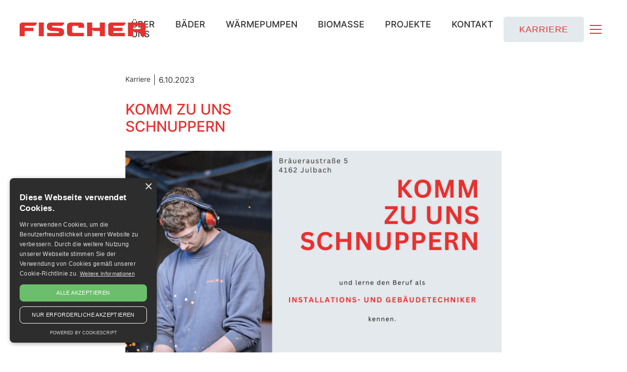

--- FILE ---
content_type: text/html
request_url: https://www.1a-fischer.at/news/komm-zu-uns-schnuppern
body_size: 5920
content:
<!DOCTYPE html><!-- Last Published: Fri Dec 05 2025 10:42:59 GMT+0000 (Coordinated Universal Time) --><html data-wf-domain="www.1a-fischer.at" data-wf-page="63ca68181618af0ae0b71cb8" data-wf-site="63721e2964bd3c583ba1eff3" data-wf-collection="63ca68181618af65f7b71cb6" data-wf-item-slug="komm-zu-uns-schnuppern"><head><meta charset="utf-8"/><title>KOMM ZU UNS SCHNUPPERN</title><meta content="Lerne den Beruf als Installations- und Gebäudetechniker kennen." name="description"/><meta content="KOMM ZU UNS SCHNUPPERN" property="og:title"/><meta content="Lerne den Beruf als Installations- und Gebäudetechniker kennen." property="og:description"/><meta content="https://cdn.prod.website-files.com/63ca68183cd34258cd971e75/6523f6956a1a03f3ad662f12_Komm%20zu%20uns%20schnuppern%20Facebook.png" property="og:image"/><meta content="KOMM ZU UNS SCHNUPPERN" property="twitter:title"/><meta content="Lerne den Beruf als Installations- und Gebäudetechniker kennen." property="twitter:description"/><meta content="https://cdn.prod.website-files.com/63ca68183cd34258cd971e75/6523f6956a1a03f3ad662f12_Komm%20zu%20uns%20schnuppern%20Facebook.png" property="twitter:image"/><meta property="og:type" content="website"/><meta content="summary_large_image" name="twitter:card"/><meta content="width=device-width, initial-scale=1" name="viewport"/><link href="https://cdn.prod.website-files.com/63721e2964bd3c583ba1eff3/css/splashsite-fischer.webflow.shared.0f26190f7.min.css" rel="stylesheet" type="text/css"/><script type="text/javascript">!function(o,c){var n=c.documentElement,t=" w-mod-";n.className+=t+"js",("ontouchstart"in o||o.DocumentTouch&&c instanceof DocumentTouch)&&(n.className+=t+"touch")}(window,document);</script><link href="https://cdn.prod.website-files.com/63721e2964bd3c583ba1eff3/654ddbd18821229b0112c752_fischer-favicon.png" rel="shortcut icon" type="image/x-icon"/><link href="https://cdn.prod.website-files.com/63721e2964bd3c583ba1eff3/668f874db04ed39f766ff1cf_fischer_favicon.webp" rel="apple-touch-icon"/><script src="https://www.google.com/recaptcha/api.js" type="text/javascript"></script></head><body><div class="page-wrapper"><div class="global-styles w-embed"><style>

/* Make text look crisper and more legible in all browsers */
body {
  -webkit-font-smoothing: antialiased;
  -moz-osx-font-smoothing: grayscale;
  font-smoothing: antialiased;
  text-rendering: optimizeLegibility;
}

/* Focus state style for keyboard navigation for the focusable elements */
*[tabindex]:focus-visible,
  input[type="file"]:focus-visible {
   outline: 0.125rem solid #4d65ff;
   outline-offset: 0.125rem;
}

/* Get rid of top margin on first element in any rich text element */
.w-richtext > :not(div):first-child, .w-richtext > div:first-child > :first-child {
  margin-top: 0 !important;
}

/* Get rid of bottom margin on last element in any rich text element */
.w-richtext>:last-child, .w-richtext ol li:last-child, .w-richtext ul li:last-child {
	margin-bottom: 0 !important;
}

/* Prevent all click and hover interaction with an element */
.pointer-events-off {
	pointer-events: none;
}

/* Enables all click and hover interaction with an element */
.pointer-events-on {
  pointer-events: auto;
}

/* Create a class of .div-square which maintains a 1:1 dimension of a div */
.div-square::after {
	content: "";
	display: block;
	padding-bottom: 100%;
}

/* Make sure containers never lose their center alignment */
.container-medium,.container-small, .container-large {
	margin-right: auto !important;
  margin-left: auto !important;
}

/* 
Make the following elements inherit typography styles from the parent and not have hardcoded values. 
Important: You will not be able to style for example "All Links" in Designer with this CSS applied.
Uncomment this CSS to use it in the project. Leave this message for future hand-off.
*/
/*
a,
.w-input,
.w-select,
.w-tab-link,
.w-nav-link,
.w-dropdown-btn,
.w-dropdown-toggle,
.w-dropdown-link {
  color: inherit;
  text-decoration: inherit;
  font-size: inherit;
}
*/

/* Apply "..." after 3 lines of text */
.text-style-3lines {
	display: -webkit-box;
	overflow: hidden;
	-webkit-line-clamp: 3;
	-webkit-box-orient: vertical;
}

/* Apply "..." after 2 lines of text */
.text-style-2lines {
	display: -webkit-box;
	overflow: hidden;
	-webkit-line-clamp: 2;
	-webkit-box-orient: vertical;
}

/* Adds inline flex display */
.display-inlineflex {
  display: inline-flex;
}

/* These classes are never overwritten */
.hide {
  display: none !important;
}

@media screen and (max-width: 991px) {
    .hide, .hide-tablet {
        display: none !important;
    }
}
  @media screen and (max-width: 767px) {
    .hide-mobile-landscape{
      display: none !important;
    }
}
  @media screen and (max-width: 479px) {
    .hide-mobile{
      display: none !important;
    }
}
 
.margin-0 {
  margin: 0rem !important;
}
  
.padding-0 {
  padding: 0rem !important;
}

.spacing-clean {
padding: 0rem !important;
margin: 0rem !important;
}

.margin-top {
  margin-right: 0rem !important;
  margin-bottom: 0rem !important;
  margin-left: 0rem !important;
}

.padding-top {
  padding-right: 0rem !important;
  padding-bottom: 0rem !important;
  padding-left: 0rem !important;
}
  
.margin-right {
  margin-top: 0rem !important;
  margin-bottom: 0rem !important;
  margin-left: 0rem !important;
}

.padding-right {
  padding-top: 0rem !important;
  padding-bottom: 0rem !important;
  padding-left: 0rem !important;
}

.margin-bottom {
  margin-top: 0rem !important;
  margin-right: 0rem !important;
  margin-left: 0rem !important;
}

.padding-bottom {
  padding-top: 0rem !important;
  padding-right: 0rem !important;
  padding-left: 0rem !important;
}

.margin-left {
  margin-top: 0rem !important;
  margin-right: 0rem !important;
  margin-bottom: 0rem !important;
}
  
.padding-left {
  padding-top: 0rem !important;
  padding-right: 0rem !important;
  padding-bottom: 0rem !important;
}
  
.margin-horizontal {
  margin-top: 0rem !important;
  margin-bottom: 0rem !important;
}

.padding-horizontal {
  padding-top: 0rem !important;
  padding-bottom: 0rem !important;
}

.margin-vertical {
  margin-right: 0rem !important;
  margin-left: 0rem !important;
}
  
.padding-vertical {
  padding-right: 0rem !important;
  padding-left: 0rem !important;
}

</style></div><div class="header-wrapper"><div class="padding-global"><div data-animation="default" class="navbar21_component w-nav" data-easing2="ease" fs-scrolldisable-element="smart-nav" data-easing="ease" data-collapse="all" data-w-id="47291461-aa35-042a-8bc4-d2bbc1c9ce03" role="banner" data-duration="0"><div class="navbar21_container container-large"><a href="/" class="navbar21_logo-link w-nav-brand"><img src="https://cdn.prod.website-files.com/63721e2964bd3c583ba1eff3/63c7bbe79476d0bc4f5fb5eb_fischer_logo_red_web.svg" loading="lazy" alt="" class="navbar21_logo"/></a><div class="navbar21_link-wrapper"><a href="/uber-uns" class="main-av-link-wrapper">Über Uns</a><a href="/bader" class="main-av-link-wrapper">Bäder</a><a href="/warmepumpen" class="main-av-link-wrapper">Wärmepumpen</a><a href="/biomasse" class="main-av-link-wrapper">Biomasse</a><a href="/projekte" class="main-av-link-wrapper">Projekte</a><a href="/kontakt" class="main-av-link-wrapper">Kontakt</a></div><div class="navbar21_wrapper"><div class="button-wrapper"><a href="/karriere" class="button is-large text-color-red w-button">Karriere</a></div><div class="full-size-navi"><div class="full-size-navi-wrapper"><div class="full-size-nav-inner"><div class="submenu-links"><div class="submenu-links show-mobile"><a href="/uber-uns" class="full-size-nav-link margin-bottom margin-small">Über Uns</a><a href="/bader" class="full-size-nav-link margin-bottom margin-small">Bäder</a><a href="/warmepumpen" class="full-size-nav-link margin-bottom margin-small">Wärmepumpen</a><a href="/biomasse" class="full-size-nav-link margin-bottom margin-small">Biomasse</a><a href="/projekte" class="full-size-nav-link margin-bottom margin-small">Projekte</a><a href="/kontakt" class="full-size-nav-link margin-bottom margin-small">Kontakt</a></div><a href="/wohnraumluftung" class="full-size-nav-link margin-bottom margin-small">Wohnraumlüftung</a><a href="/smart-home" class="full-size-nav-link margin-bottom margin-small">Smart Home</a><a href="/karriere" class="full-size-nav-link margin-bottom margin-small">Karriere</a><a href="/news" class="full-size-nav-link margin-bottom margin-small">News</a><a href="#" class="full-size-nav-link margin-bottom margin-small display-none">Partner</a></div></div><div class="full-size-news"><div class="full-size-news-inner"><h2 class="headline-style-h4 text-color-white margin-bottom margin-medium">Neuigkeiten</h2><div class="w-dyn-list"><div role="list" class="w-dyn-items"><div role="listitem" class="w-dyn-item"><div class="news-block-entry"><div class="news-image"><img src="https://cdn.prod.website-files.com/63ca68183cd34258cd971e75/68fb25879e4a432db2ad1fdc_Schnuppern%20bei%20Fischer%20V2%20.png" loading="lazy" alt="Schnuppern bei Fischer GmbH" sizes="100vw" srcset="https://cdn.prod.website-files.com/63ca68183cd34258cd971e75/68fb25879e4a432db2ad1fdc_Schnuppern%20bei%20Fischer%20V2%20-p-500.png 500w, https://cdn.prod.website-files.com/63ca68183cd34258cd971e75/68fb25879e4a432db2ad1fdc_Schnuppern%20bei%20Fischer%20V2%20-p-800.png 800w, https://cdn.prod.website-files.com/63ca68183cd34258cd971e75/68fb25879e4a432db2ad1fdc_Schnuppern%20bei%20Fischer%20V2%20.png 1080w" class="image-10"/></div><div class="news-copy"><h4 class="heading-style-h4 text-color-white">Schnuppern bei Fischer GmbH</h4><p class="paragraph text-color-white">Lust auf Abwechslung statt Routine?</p><a href="/news/schnuppern-bei-fischer-gmbh" class="button button-small w-button">Weiterlesen</a></div></div></div><div role="listitem" class="w-dyn-item"><div class="news-block-entry"><div class="news-image"><img src="https://cdn.prod.website-files.com/63ca68183cd34258cd971e75/68f0aae11514bd2997f9d978_F%C3%B6rderung.png" loading="lazy" alt="Heizungsförderung" sizes="100vw" srcset="https://cdn.prod.website-files.com/63ca68183cd34258cd971e75/68f0aae11514bd2997f9d978_F%C3%B6rderung-p-500.png 500w, https://cdn.prod.website-files.com/63ca68183cd34258cd971e75/68f0aae11514bd2997f9d978_F%C3%B6rderung-p-800.png 800w, https://cdn.prod.website-files.com/63ca68183cd34258cd971e75/68f0aae11514bd2997f9d978_F%C3%B6rderung.png 1080w" class="image-10"/></div><div class="news-copy"><h4 class="heading-style-h4 text-color-white">Heizungsförderung</h4><p class="paragraph text-color-white">DIE NEUE HEIZUNGSFÖRDERUNG IST DA! 🔥</p><a href="/news/heizungsfoerderung" class="button button-small w-button">Weiterlesen</a></div></div></div></div></div></div><div class="news-button-wrapper"><a href="/news" class="button w-button">Alle Neuigkeiten</a></div></div></div></div><div class="navbar21_menu-button w-nav-button"><div class="menu-icon4"><div class="menu-icon4_wrapper"><div class="menu-icon4_line-top"></div><div class="menu-icon4_line-middle"><div class="menu-icon_line-middle-top"></div><div class="menu-icon_line-middle-base"></div></div><div class="menu-icon4_line-bottom"></div></div></div></div></div></div></div></div></div><main class="main-wrapper"><div class="section-news-detail-wrapper margin-top margin-medium"><div class="section-news-detail-inner"><div class="news-detail-content container-small"><div class="news-facts display-flex align-left"><div class="text-kategorie padding-right padding-xsmall w-dyn-list"><div role="list" class="w-dyn-items"><div role="listitem" class="w-dyn-item"><div class="paragraph-4">Karriere</div></div></div></div><div class="text-datum paragraph padding-left padding-xsmall">6.10.2023</div></div><div class="news-detail-headline-wrapper margin-top margin-medium text-width-large"><h1 class="heading-style-h3-2">KOMM ZU UNS SCHNUPPERN</h1></div><div class="news-detail-image-wrapper margin-top margin-medium"><img src="https://cdn.prod.website-files.com/63ca68183cd34258cd971e75/6523f6956a1a03f3ad662f12_Komm%20zu%20uns%20schnuppern%20Facebook.png" loading="lazy" alt="KOMM ZU UNS SCHNUPPERN" sizes="(max-width: 767px) 100vw, 768px" srcset="https://cdn.prod.website-files.com/63ca68183cd34258cd971e75/6523f6956a1a03f3ad662f12_Komm%20zu%20uns%20schnuppern%20Facebook-p-500.png 500w, https://cdn.prod.website-files.com/63ca68183cd34258cd971e75/6523f6956a1a03f3ad662f12_Komm%20zu%20uns%20schnuppern%20Facebook-p-800.png 800w, https://cdn.prod.website-files.com/63ca68183cd34258cd971e75/6523f6956a1a03f3ad662f12_Komm%20zu%20uns%20schnuppern%20Facebook.png 940w" class="image-2"/></div><div class="news-detail-content-wrapper margin-top margin-large text-width-extralarge"><div class="paragraph w-richtext"><p>Lerne den Beruf als Installations- und Gebäudetechniker kennen. Wir freuen uns auf dich!</p><p>‍</p></div></div></div><div class="news-detail-gallery margin-top margin-huge"><div class="news-detail-gallery-inner container-large"><div class="w-dyn-list"><script type="text/x-wf-template" id="wf-template-6c8703cc-c5d4-3109-2354-69bc6d89a48a">%3Cdiv%20role%3D%22listitem%22%20class%3D%22collection-item%20gallery-item%20w-dyn-item%20w-dyn-repeater-item%22%3E%3Ca%20href%3D%22%23%22%20class%3D%22lightbox-link%20w-inline-block%20w-lightbox%22%3E%3Cimg%20src%3D%22%22%20loading%3D%22lazy%22%20alt%3D%22%22%20class%3D%22image-6%20w-dyn-bind-empty%22%2F%3E%3Cscript%20type%3D%22application%2Fjson%22%20class%3D%22w-json%22%3E%7B%0A%20%20%22items%22%3A%20%5B%5D%2C%0A%20%20%22group%22%3A%20%22%22%0A%7D%3C%2Fscript%3E%3C%2Fa%3E%3C%2Fdiv%3E</script><div role="list" class="display-flex align-left w-dyn-items w-dyn-hide"></div><div class="empty-state w-dyn-empty"><div>No items found.</div></div></div></div></div><div class="overview-button-wrapper margin-top margin-huge"><div class="overview-button-inner container-large text-align-center"><a href="/news" class="button-2 w-button">Zurück zur Übersicht</a></div></div></div></div></main><div class="footer"><div class="section_footer-logos"><section class="section_logo"><div class="padding-section-medium logo-mask"><div class="w-embed"><style>
@keyframes scroll {
  from {
    transform: translateX(0);
  }
  to {
    transform: translateX(calc(-100% - 0rem));
  }
}

.scroll {
  animation: scroll 30s linear infinite;
}
</style></div><div class="section_footer-logos-mask"><div id="w-node-_018de790-a417-2bdc-361e-adceb10a0167-7d179592" class="section_footer-logos-component scroll"><div class="w-dyn-list"><div role="list" class="logo3_list-2 w-dyn-items"><div role="listitem" class="logo3_wrapper w-dyn-item"><img loading="eager" alt="Duka Bäder" src="https://cdn.prod.website-files.com/63ca68183cd34258cd971e75/6601402955c2211b34ca39e4_duka-logo-fischer.jpg" sizes="100vw" srcset="https://cdn.prod.website-files.com/63ca68183cd34258cd971e75/6601402955c2211b34ca39e4_duka-logo-fischer-p-500.jpg 500w, https://cdn.prod.website-files.com/63ca68183cd34258cd971e75/6601402955c2211b34ca39e4_duka-logo-fischer.jpg 800w" class="logo3_logo-2"/></div><div role="listitem" class="logo3_wrapper w-dyn-item"><img loading="eager" alt="Solarfocus" src="https://cdn.prod.website-files.com/63ca68183cd34258cd971e75/654ddf26efb5d6275cc70692_logo-solarfocus.jpg" sizes="100vw" srcset="https://cdn.prod.website-files.com/63ca68183cd34258cd971e75/654ddf26efb5d6275cc70692_logo-solarfocus-p-500.jpg 500w, https://cdn.prod.website-files.com/63ca68183cd34258cd971e75/654ddf26efb5d6275cc70692_logo-solarfocus.jpg 800w" class="logo3_logo-2"/></div><div role="listitem" class="logo3_wrapper w-dyn-item"><img loading="eager" alt="Kaldewei" src="https://cdn.prod.website-files.com/63ca68183cd34258cd971e75/654ddf1ef614533a54a444b1_logo-kaldewei.jpg" sizes="100vw" srcset="https://cdn.prod.website-files.com/63ca68183cd34258cd971e75/654ddf1ef614533a54a444b1_logo-kaldewei-p-500.jpg 500w, https://cdn.prod.website-files.com/63ca68183cd34258cd971e75/654ddf1ef614533a54a444b1_logo-kaldewei.jpg 800w" class="logo3_logo-2"/></div><div role="listitem" class="logo3_wrapper w-dyn-item"><img loading="eager" alt="Hoval" src="https://cdn.prod.website-files.com/63ca68183cd34258cd971e75/654ddf15ca02e3904b146792_logo-hoval.jpg" sizes="100vw" srcset="https://cdn.prod.website-files.com/63ca68183cd34258cd971e75/654ddf15ca02e3904b146792_logo-hoval-p-500.jpg 500w, https://cdn.prod.website-files.com/63ca68183cd34258cd971e75/654ddf15ca02e3904b146792_logo-hoval.jpg 800w" class="logo3_logo-2"/></div><div role="listitem" class="logo3_wrapper w-dyn-item"><img loading="eager" alt="Hargassner" src="https://cdn.prod.website-files.com/63ca68183cd34258cd971e75/654ddf0d78555567e3244928_logo-hargassner.jpg" sizes="100vw" srcset="https://cdn.prod.website-files.com/63ca68183cd34258cd971e75/654ddf0d78555567e3244928_logo-hargassner-p-500.jpg 500w, https://cdn.prod.website-files.com/63ca68183cd34258cd971e75/654ddf0d78555567e3244928_logo-hargassner.jpg 800w" class="logo3_logo-2"/></div><div role="listitem" class="logo3_wrapper w-dyn-item"><img loading="eager" alt="Fröling" src="https://cdn.prod.website-files.com/63ca68183cd34258cd971e75/654ddf040c5077fea5f65e4f_logo-froeling.jpg" sizes="100vw" srcset="https://cdn.prod.website-files.com/63ca68183cd34258cd971e75/654ddf040c5077fea5f65e4f_logo-froeling-p-500.jpg 500w, https://cdn.prod.website-files.com/63ca68183cd34258cd971e75/654ddf040c5077fea5f65e4f_logo-froeling.jpg 800w" class="logo3_logo-2"/></div><div role="listitem" class="logo3_wrapper w-dyn-item"><img loading="eager" alt="Rehau" src="https://cdn.prod.website-files.com/63ca68183cd34258cd971e75/654ddefa8a9ba72b1a30a35d_logo-rehau.jpg" sizes="100vw" srcset="https://cdn.prod.website-files.com/63ca68183cd34258cd971e75/654ddefa8a9ba72b1a30a35d_logo-rehau-p-500.jpg 500w, https://cdn.prod.website-files.com/63ca68183cd34258cd971e75/654ddefa8a9ba72b1a30a35d_logo-rehau.jpg 800w" class="logo3_logo-2"/></div></div></div><div id="w-node-_53408aa9-1536-3a41-e53f-fc173d58a476-7d179592" class="w-dyn-list"><div role="list" class="logo3_list-2 w-dyn-items"><div role="listitem" class="logo3_wrapper w-dyn-item"><img loading="eager" alt="Duka Bäder" src="https://cdn.prod.website-files.com/63ca68183cd34258cd971e75/6601402955c2211b34ca39e4_duka-logo-fischer.jpg" sizes="100vw" srcset="https://cdn.prod.website-files.com/63ca68183cd34258cd971e75/6601402955c2211b34ca39e4_duka-logo-fischer-p-500.jpg 500w, https://cdn.prod.website-files.com/63ca68183cd34258cd971e75/6601402955c2211b34ca39e4_duka-logo-fischer.jpg 800w" class="logo3_logo-2"/></div><div role="listitem" class="logo3_wrapper w-dyn-item"><img loading="eager" alt="Solarfocus" src="https://cdn.prod.website-files.com/63ca68183cd34258cd971e75/654ddf26efb5d6275cc70692_logo-solarfocus.jpg" sizes="100vw" srcset="https://cdn.prod.website-files.com/63ca68183cd34258cd971e75/654ddf26efb5d6275cc70692_logo-solarfocus-p-500.jpg 500w, https://cdn.prod.website-files.com/63ca68183cd34258cd971e75/654ddf26efb5d6275cc70692_logo-solarfocus.jpg 800w" class="logo3_logo-2"/></div><div role="listitem" class="logo3_wrapper w-dyn-item"><img loading="eager" alt="Kaldewei" src="https://cdn.prod.website-files.com/63ca68183cd34258cd971e75/654ddf1ef614533a54a444b1_logo-kaldewei.jpg" sizes="100vw" srcset="https://cdn.prod.website-files.com/63ca68183cd34258cd971e75/654ddf1ef614533a54a444b1_logo-kaldewei-p-500.jpg 500w, https://cdn.prod.website-files.com/63ca68183cd34258cd971e75/654ddf1ef614533a54a444b1_logo-kaldewei.jpg 800w" class="logo3_logo-2"/></div><div role="listitem" class="logo3_wrapper w-dyn-item"><img loading="eager" alt="Hoval" src="https://cdn.prod.website-files.com/63ca68183cd34258cd971e75/654ddf15ca02e3904b146792_logo-hoval.jpg" sizes="100vw" srcset="https://cdn.prod.website-files.com/63ca68183cd34258cd971e75/654ddf15ca02e3904b146792_logo-hoval-p-500.jpg 500w, https://cdn.prod.website-files.com/63ca68183cd34258cd971e75/654ddf15ca02e3904b146792_logo-hoval.jpg 800w" class="logo3_logo-2"/></div><div role="listitem" class="logo3_wrapper w-dyn-item"><img loading="eager" alt="Hargassner" src="https://cdn.prod.website-files.com/63ca68183cd34258cd971e75/654ddf0d78555567e3244928_logo-hargassner.jpg" sizes="100vw" srcset="https://cdn.prod.website-files.com/63ca68183cd34258cd971e75/654ddf0d78555567e3244928_logo-hargassner-p-500.jpg 500w, https://cdn.prod.website-files.com/63ca68183cd34258cd971e75/654ddf0d78555567e3244928_logo-hargassner.jpg 800w" class="logo3_logo-2"/></div><div role="listitem" class="logo3_wrapper w-dyn-item"><img loading="eager" alt="Fröling" src="https://cdn.prod.website-files.com/63ca68183cd34258cd971e75/654ddf040c5077fea5f65e4f_logo-froeling.jpg" sizes="100vw" srcset="https://cdn.prod.website-files.com/63ca68183cd34258cd971e75/654ddf040c5077fea5f65e4f_logo-froeling-p-500.jpg 500w, https://cdn.prod.website-files.com/63ca68183cd34258cd971e75/654ddf040c5077fea5f65e4f_logo-froeling.jpg 800w" class="logo3_logo-2"/></div><div role="listitem" class="logo3_wrapper w-dyn-item"><img loading="eager" alt="Rehau" src="https://cdn.prod.website-files.com/63ca68183cd34258cd971e75/654ddefa8a9ba72b1a30a35d_logo-rehau.jpg" sizes="100vw" srcset="https://cdn.prod.website-files.com/63ca68183cd34258cd971e75/654ddefa8a9ba72b1a30a35d_logo-rehau-p-500.jpg 500w, https://cdn.prod.website-files.com/63ca68183cd34258cd971e75/654ddefa8a9ba72b1a30a35d_logo-rehau.jpg 800w" class="logo3_logo-2"/></div></div></div></div><div class="section_footer-logos-component scroll"><div class="w-dyn-list"><div role="list" class="logo3_list-2 w-dyn-items"><div role="listitem" class="logo3_wrapper w-dyn-item"><img loading="eager" alt="Duka Bäder" src="https://cdn.prod.website-files.com/63ca68183cd34258cd971e75/6601402955c2211b34ca39e4_duka-logo-fischer.jpg" sizes="100vw" srcset="https://cdn.prod.website-files.com/63ca68183cd34258cd971e75/6601402955c2211b34ca39e4_duka-logo-fischer-p-500.jpg 500w, https://cdn.prod.website-files.com/63ca68183cd34258cd971e75/6601402955c2211b34ca39e4_duka-logo-fischer.jpg 800w" class="logo3_logo-2"/></div><div role="listitem" class="logo3_wrapper w-dyn-item"><img loading="eager" alt="Solarfocus" src="https://cdn.prod.website-files.com/63ca68183cd34258cd971e75/654ddf26efb5d6275cc70692_logo-solarfocus.jpg" sizes="100vw" srcset="https://cdn.prod.website-files.com/63ca68183cd34258cd971e75/654ddf26efb5d6275cc70692_logo-solarfocus-p-500.jpg 500w, https://cdn.prod.website-files.com/63ca68183cd34258cd971e75/654ddf26efb5d6275cc70692_logo-solarfocus.jpg 800w" class="logo3_logo-2"/></div><div role="listitem" class="logo3_wrapper w-dyn-item"><img loading="eager" alt="Kaldewei" src="https://cdn.prod.website-files.com/63ca68183cd34258cd971e75/654ddf1ef614533a54a444b1_logo-kaldewei.jpg" sizes="100vw" srcset="https://cdn.prod.website-files.com/63ca68183cd34258cd971e75/654ddf1ef614533a54a444b1_logo-kaldewei-p-500.jpg 500w, https://cdn.prod.website-files.com/63ca68183cd34258cd971e75/654ddf1ef614533a54a444b1_logo-kaldewei.jpg 800w" class="logo3_logo-2"/></div><div role="listitem" class="logo3_wrapper w-dyn-item"><img loading="eager" alt="Hoval" src="https://cdn.prod.website-files.com/63ca68183cd34258cd971e75/654ddf15ca02e3904b146792_logo-hoval.jpg" sizes="100vw" srcset="https://cdn.prod.website-files.com/63ca68183cd34258cd971e75/654ddf15ca02e3904b146792_logo-hoval-p-500.jpg 500w, https://cdn.prod.website-files.com/63ca68183cd34258cd971e75/654ddf15ca02e3904b146792_logo-hoval.jpg 800w" class="logo3_logo-2"/></div><div role="listitem" class="logo3_wrapper w-dyn-item"><img loading="eager" alt="Hargassner" src="https://cdn.prod.website-files.com/63ca68183cd34258cd971e75/654ddf0d78555567e3244928_logo-hargassner.jpg" sizes="100vw" srcset="https://cdn.prod.website-files.com/63ca68183cd34258cd971e75/654ddf0d78555567e3244928_logo-hargassner-p-500.jpg 500w, https://cdn.prod.website-files.com/63ca68183cd34258cd971e75/654ddf0d78555567e3244928_logo-hargassner.jpg 800w" class="logo3_logo-2"/></div><div role="listitem" class="logo3_wrapper w-dyn-item"><img loading="eager" alt="Fröling" src="https://cdn.prod.website-files.com/63ca68183cd34258cd971e75/654ddf040c5077fea5f65e4f_logo-froeling.jpg" sizes="100vw" srcset="https://cdn.prod.website-files.com/63ca68183cd34258cd971e75/654ddf040c5077fea5f65e4f_logo-froeling-p-500.jpg 500w, https://cdn.prod.website-files.com/63ca68183cd34258cd971e75/654ddf040c5077fea5f65e4f_logo-froeling.jpg 800w" class="logo3_logo-2"/></div><div role="listitem" class="logo3_wrapper w-dyn-item"><img loading="eager" alt="Rehau" src="https://cdn.prod.website-files.com/63ca68183cd34258cd971e75/654ddefa8a9ba72b1a30a35d_logo-rehau.jpg" sizes="100vw" srcset="https://cdn.prod.website-files.com/63ca68183cd34258cd971e75/654ddefa8a9ba72b1a30a35d_logo-rehau-p-500.jpg 500w, https://cdn.prod.website-files.com/63ca68183cd34258cd971e75/654ddefa8a9ba72b1a30a35d_logo-rehau.jpg 800w" class="logo3_logo-2"/></div></div></div><div id="w-node-_8b03566a-e494-c36b-15d2-f1c878b9b5b8-7d179592" class="w-dyn-list"><div role="list" class="logo3_list-2 w-dyn-items"><div role="listitem" class="logo3_wrapper w-dyn-item"><img loading="eager" alt="Duka Bäder" src="https://cdn.prod.website-files.com/63ca68183cd34258cd971e75/6601402955c2211b34ca39e4_duka-logo-fischer.jpg" sizes="100vw" srcset="https://cdn.prod.website-files.com/63ca68183cd34258cd971e75/6601402955c2211b34ca39e4_duka-logo-fischer-p-500.jpg 500w, https://cdn.prod.website-files.com/63ca68183cd34258cd971e75/6601402955c2211b34ca39e4_duka-logo-fischer.jpg 800w" class="logo3_logo-2"/></div><div role="listitem" class="logo3_wrapper w-dyn-item"><img loading="eager" alt="Solarfocus" src="https://cdn.prod.website-files.com/63ca68183cd34258cd971e75/654ddf26efb5d6275cc70692_logo-solarfocus.jpg" sizes="100vw" srcset="https://cdn.prod.website-files.com/63ca68183cd34258cd971e75/654ddf26efb5d6275cc70692_logo-solarfocus-p-500.jpg 500w, https://cdn.prod.website-files.com/63ca68183cd34258cd971e75/654ddf26efb5d6275cc70692_logo-solarfocus.jpg 800w" class="logo3_logo-2"/></div><div role="listitem" class="logo3_wrapper w-dyn-item"><img loading="eager" alt="Kaldewei" src="https://cdn.prod.website-files.com/63ca68183cd34258cd971e75/654ddf1ef614533a54a444b1_logo-kaldewei.jpg" sizes="100vw" srcset="https://cdn.prod.website-files.com/63ca68183cd34258cd971e75/654ddf1ef614533a54a444b1_logo-kaldewei-p-500.jpg 500w, https://cdn.prod.website-files.com/63ca68183cd34258cd971e75/654ddf1ef614533a54a444b1_logo-kaldewei.jpg 800w" class="logo3_logo-2"/></div><div role="listitem" class="logo3_wrapper w-dyn-item"><img loading="eager" alt="Hoval" src="https://cdn.prod.website-files.com/63ca68183cd34258cd971e75/654ddf15ca02e3904b146792_logo-hoval.jpg" sizes="100vw" srcset="https://cdn.prod.website-files.com/63ca68183cd34258cd971e75/654ddf15ca02e3904b146792_logo-hoval-p-500.jpg 500w, https://cdn.prod.website-files.com/63ca68183cd34258cd971e75/654ddf15ca02e3904b146792_logo-hoval.jpg 800w" class="logo3_logo-2"/></div><div role="listitem" class="logo3_wrapper w-dyn-item"><img loading="eager" alt="Hargassner" src="https://cdn.prod.website-files.com/63ca68183cd34258cd971e75/654ddf0d78555567e3244928_logo-hargassner.jpg" sizes="100vw" srcset="https://cdn.prod.website-files.com/63ca68183cd34258cd971e75/654ddf0d78555567e3244928_logo-hargassner-p-500.jpg 500w, https://cdn.prod.website-files.com/63ca68183cd34258cd971e75/654ddf0d78555567e3244928_logo-hargassner.jpg 800w" class="logo3_logo-2"/></div><div role="listitem" class="logo3_wrapper w-dyn-item"><img loading="eager" alt="Fröling" src="https://cdn.prod.website-files.com/63ca68183cd34258cd971e75/654ddf040c5077fea5f65e4f_logo-froeling.jpg" sizes="100vw" srcset="https://cdn.prod.website-files.com/63ca68183cd34258cd971e75/654ddf040c5077fea5f65e4f_logo-froeling-p-500.jpg 500w, https://cdn.prod.website-files.com/63ca68183cd34258cd971e75/654ddf040c5077fea5f65e4f_logo-froeling.jpg 800w" class="logo3_logo-2"/></div><div role="listitem" class="logo3_wrapper w-dyn-item"><img loading="eager" alt="Rehau" src="https://cdn.prod.website-files.com/63ca68183cd34258cd971e75/654ddefa8a9ba72b1a30a35d_logo-rehau.jpg" sizes="100vw" srcset="https://cdn.prod.website-files.com/63ca68183cd34258cd971e75/654ddefa8a9ba72b1a30a35d_logo-rehau-p-500.jpg 500w, https://cdn.prod.website-files.com/63ca68183cd34258cd971e75/654ddefa8a9ba72b1a30a35d_logo-rehau.jpg 800w" class="logo3_logo-2"/></div></div></div></div></div></div></section></div><div class="background-red"><div class="footer-wrapper"><div class="footer-top-line"></div><div class="footer-inner padding-top padding-huge"><div class="padding-global"><div class="container-large"><div class="footer-box"><div class="footer-left-wrapper"><div class="footer-copy"><div class="text-size-medium text-color-white text-weight-bold">1a-Installationen FISCHER GmbH</div></div><div class="footer-address-wrapper padding-top padding-medium"><div class="address-inner-last"><div class="text-size-medium text-color-white">Bräuerau Straße 5<br/>4162 Julbach</div></div><div class="address-inner-last"><div class="text-size-medium text-color-white">T: <a href="tel:004372888196" class="text-color-white no-underline">+43 7288 8196</a><br/><a href="mailto:office@1a-fischer.at?subject=Anfrage%20%C3%BCber%20Webseite" class="text-color-white no-underline">office@1a-fischer.at</a></div></div><div class="address-inner-last"><div class="social-icons-wrapper"><a href="https://www.facebook.com/fischerjulbach" target="_blank" class="link-box-icon w-inline-block"><img src="https://cdn.prod.website-files.com/63721e2964bd3c583ba1eff3/63d3a0ae6e65a611ad76aad5_fischer-icon-facebook.svg" loading="lazy" alt=""/></a><a href="https://www.youtube.com/channel/UC_pbloTMkf58bjx2lfmyMEQ" target="_blank" class="link-box-icon w-inline-block"><img src="https://cdn.prod.website-files.com/63721e2964bd3c583ba1eff3/63d3a07d2762ef69957362d5_fischer-icon-facebook.svg" loading="lazy" alt=""/></a><a href="https://instagram.com/1a_installationen_fischer" target="_blank" class="link-box-icon w-inline-block"><img src="https://cdn.prod.website-files.com/63721e2964bd3c583ba1eff3/63d3a07d13fdce691890bc02_fischer-icon-instagram.svg" loading="lazy" alt=""/></a></div></div></div></div><div class="footer-right-wrapper"><img src="https://cdn.prod.website-files.com/63721e2964bd3c583ba1eff3/63d3a14256f6326a79aaf547_1a-Iistallateur-logo.svg" loading="lazy" alt=""/></div></div><div class="footer-bottom-line"><div class="copyright"><div class="text-size-medium text-color-white">© Fischer GmbH 2023</div></div><div class="legal-links"><a href="/impressum" class="text-color-white text-size-medium no-underline">Impressum</a><a href="/datenschutz" class="text-color-white text-size-medium no-underline">Datenschutz</a><a href="#" class="text-color-white text-size-medium no-underline">AGB</a></div><div class="f-logo"><img src="https://cdn.prod.website-files.com/63721e2964bd3c583ba1eff3/63d3a73950ce5d1f5c1448e5_f-logo.svg" loading="lazy" alt=""/></div></div></div></div></div></div></div></div></div><script src="https://d3e54v103j8qbb.cloudfront.net/js/jquery-3.5.1.min.dc5e7f18c8.js?site=63721e2964bd3c583ba1eff3" type="text/javascript" integrity="sha256-9/aliU8dGd2tb6OSsuzixeV4y/faTqgFtohetphbbj0=" crossorigin="anonymous"></script><script src="https://cdn.prod.website-files.com/63721e2964bd3c583ba1eff3/js/webflow.schunk.36b8fb49256177c8.js" type="text/javascript"></script><script src="https://cdn.prod.website-files.com/63721e2964bd3c583ba1eff3/js/webflow.schunk.acc1a521e47bf850.js" type="text/javascript"></script><script src="https://cdn.prod.website-files.com/63721e2964bd3c583ba1eff3/js/webflow.schunk.f919141e3448519b.js" type="text/javascript"></script><script src="https://cdn.prod.website-files.com/63721e2964bd3c583ba1eff3/js/webflow.13a23ec2.5ae91b830d14cedf.js" type="text/javascript"></script><script type="text/javascript" charset="UTF-8" src="//cdn.cookie-script.com/s/7cd76db7b342599503ba1b4dfbfa78de.js"></script></body></html>

--- FILE ---
content_type: text/css
request_url: https://cdn.prod.website-files.com/63721e2964bd3c583ba1eff3/css/splashsite-fischer.webflow.shared.0f26190f7.min.css
body_size: 19991
content:
html{-webkit-text-size-adjust:100%;-ms-text-size-adjust:100%;font-family:sans-serif}body{margin:0}article,aside,details,figcaption,figure,footer,header,hgroup,main,menu,nav,section,summary{display:block}audio,canvas,progress,video{vertical-align:baseline;display:inline-block}audio:not([controls]){height:0;display:none}[hidden],template{display:none}a{background-color:#0000}a:active,a:hover{outline:0}abbr[title]{border-bottom:1px dotted}b,strong{font-weight:700}dfn{font-style:italic}h1{margin:.67em 0;font-size:2em}mark{color:#000;background:#ff0}small{font-size:80%}sub,sup{vertical-align:baseline;font-size:75%;line-height:0;position:relative}sup{top:-.5em}sub{bottom:-.25em}img{border:0}svg:not(:root){overflow:hidden}hr{box-sizing:content-box;height:0}pre{overflow:auto}code,kbd,pre,samp{font-family:monospace;font-size:1em}button,input,optgroup,select,textarea{color:inherit;font:inherit;margin:0}button{overflow:visible}button,select{text-transform:none}button,html input[type=button],input[type=reset]{-webkit-appearance:button;cursor:pointer}button[disabled],html input[disabled]{cursor:default}button::-moz-focus-inner,input::-moz-focus-inner{border:0;padding:0}input{line-height:normal}input[type=checkbox],input[type=radio]{box-sizing:border-box;padding:0}input[type=number]::-webkit-inner-spin-button,input[type=number]::-webkit-outer-spin-button{height:auto}input[type=search]{-webkit-appearance:none}input[type=search]::-webkit-search-cancel-button,input[type=search]::-webkit-search-decoration{-webkit-appearance:none}legend{border:0;padding:0}textarea{overflow:auto}optgroup{font-weight:700}table{border-collapse:collapse;border-spacing:0}td,th{padding:0}@font-face{font-family:webflow-icons;src:url([data-uri])format("truetype");font-weight:400;font-style:normal}[class^=w-icon-],[class*=\ w-icon-]{speak:none;font-variant:normal;text-transform:none;-webkit-font-smoothing:antialiased;-moz-osx-font-smoothing:grayscale;font-style:normal;font-weight:400;line-height:1;font-family:webflow-icons!important}.w-icon-slider-right:before{content:""}.w-icon-slider-left:before{content:""}.w-icon-nav-menu:before{content:""}.w-icon-arrow-down:before,.w-icon-dropdown-toggle:before{content:""}.w-icon-file-upload-remove:before{content:""}.w-icon-file-upload-icon:before{content:""}*{box-sizing:border-box}html{height:100%}body{color:#333;background-color:#fff;min-height:100%;margin:0;font-family:Arial,sans-serif;font-size:14px;line-height:20px}img{vertical-align:middle;max-width:100%;display:inline-block}html.w-mod-touch *{background-attachment:scroll!important}.w-block{display:block}.w-inline-block{max-width:100%;display:inline-block}.w-clearfix:before,.w-clearfix:after{content:" ";grid-area:1/1/2/2;display:table}.w-clearfix:after{clear:both}.w-hidden{display:none}.w-button{color:#fff;line-height:inherit;cursor:pointer;background-color:#3898ec;border:0;border-radius:0;padding:9px 15px;text-decoration:none;display:inline-block}input.w-button{-webkit-appearance:button}html[data-w-dynpage] [data-w-cloak]{color:#0000!important}.w-code-block{margin:unset}pre.w-code-block code{all:inherit}.w-optimization{display:contents}.w-webflow-badge,.w-webflow-badge>img{box-sizing:unset;width:unset;height:unset;max-height:unset;max-width:unset;min-height:unset;min-width:unset;margin:unset;padding:unset;float:unset;clear:unset;border:unset;border-radius:unset;background:unset;background-image:unset;background-position:unset;background-size:unset;background-repeat:unset;background-origin:unset;background-clip:unset;background-attachment:unset;background-color:unset;box-shadow:unset;transform:unset;direction:unset;font-family:unset;font-weight:unset;color:unset;font-size:unset;line-height:unset;font-style:unset;font-variant:unset;text-align:unset;letter-spacing:unset;-webkit-text-decoration:unset;text-decoration:unset;text-indent:unset;text-transform:unset;list-style-type:unset;text-shadow:unset;vertical-align:unset;cursor:unset;white-space:unset;word-break:unset;word-spacing:unset;word-wrap:unset;transition:unset}.w-webflow-badge{white-space:nowrap;cursor:pointer;box-shadow:0 0 0 1px #0000001a,0 1px 3px #0000001a;visibility:visible!important;opacity:1!important;z-index:2147483647!important;color:#aaadb0!important;overflow:unset!important;background-color:#fff!important;border-radius:3px!important;width:auto!important;height:auto!important;margin:0!important;padding:6px!important;font-size:12px!important;line-height:14px!important;text-decoration:none!important;display:inline-block!important;position:fixed!important;inset:auto 12px 12px auto!important;transform:none!important}.w-webflow-badge>img{position:unset;visibility:unset!important;opacity:1!important;vertical-align:middle!important;display:inline-block!important}h1,h2,h3,h4,h5,h6{margin-bottom:10px;font-weight:700}h1{margin-top:20px;font-size:38px;line-height:44px}h2{margin-top:20px;font-size:32px;line-height:36px}h3{margin-top:20px;font-size:24px;line-height:30px}h4{margin-top:10px;font-size:18px;line-height:24px}h5{margin-top:10px;font-size:14px;line-height:20px}h6{margin-top:10px;font-size:12px;line-height:18px}p{margin-top:0;margin-bottom:10px}blockquote{border-left:5px solid #e2e2e2;margin:0 0 10px;padding:10px 20px;font-size:18px;line-height:22px}figure{margin:0 0 10px}figcaption{text-align:center;margin-top:5px}ul,ol{margin-top:0;margin-bottom:10px;padding-left:40px}.w-list-unstyled{padding-left:0;list-style:none}.w-embed:before,.w-embed:after{content:" ";grid-area:1/1/2/2;display:table}.w-embed:after{clear:both}.w-video{width:100%;padding:0;position:relative}.w-video iframe,.w-video object,.w-video embed{border:none;width:100%;height:100%;position:absolute;top:0;left:0}fieldset{border:0;margin:0;padding:0}button,[type=button],[type=reset]{cursor:pointer;-webkit-appearance:button;border:0}.w-form{margin:0 0 15px}.w-form-done{text-align:center;background-color:#ddd;padding:20px;display:none}.w-form-fail{background-color:#ffdede;margin-top:10px;padding:10px;display:none}label{margin-bottom:5px;font-weight:700;display:block}.w-input,.w-select{color:#333;vertical-align:middle;background-color:#fff;border:1px solid #ccc;width:100%;height:38px;margin-bottom:10px;padding:8px 12px;font-size:14px;line-height:1.42857;display:block}.w-input::placeholder,.w-select::placeholder{color:#999}.w-input:focus,.w-select:focus{border-color:#3898ec;outline:0}.w-input[disabled],.w-select[disabled],.w-input[readonly],.w-select[readonly],fieldset[disabled] .w-input,fieldset[disabled] .w-select{cursor:not-allowed}.w-input[disabled]:not(.w-input-disabled),.w-select[disabled]:not(.w-input-disabled),.w-input[readonly],.w-select[readonly],fieldset[disabled]:not(.w-input-disabled) .w-input,fieldset[disabled]:not(.w-input-disabled) .w-select{background-color:#eee}textarea.w-input,textarea.w-select{height:auto}.w-select{background-color:#f3f3f3}.w-select[multiple]{height:auto}.w-form-label{cursor:pointer;margin-bottom:0;font-weight:400;display:inline-block}.w-radio{margin-bottom:5px;padding-left:20px;display:block}.w-radio:before,.w-radio:after{content:" ";grid-area:1/1/2/2;display:table}.w-radio:after{clear:both}.w-radio-input{float:left;margin:3px 0 0 -20px;line-height:normal}.w-file-upload{margin-bottom:10px;display:block}.w-file-upload-input{opacity:0;z-index:-100;width:.1px;height:.1px;position:absolute;overflow:hidden}.w-file-upload-default,.w-file-upload-uploading,.w-file-upload-success{color:#333;display:inline-block}.w-file-upload-error{margin-top:10px;display:block}.w-file-upload-default.w-hidden,.w-file-upload-uploading.w-hidden,.w-file-upload-error.w-hidden,.w-file-upload-success.w-hidden{display:none}.w-file-upload-uploading-btn{cursor:pointer;background-color:#fafafa;border:1px solid #ccc;margin:0;padding:8px 12px;font-size:14px;font-weight:400;display:flex}.w-file-upload-file{background-color:#fafafa;border:1px solid #ccc;flex-grow:1;justify-content:space-between;margin:0;padding:8px 9px 8px 11px;display:flex}.w-file-upload-file-name{font-size:14px;font-weight:400;display:block}.w-file-remove-link{cursor:pointer;width:auto;height:auto;margin-top:3px;margin-left:10px;padding:3px;display:block}.w-icon-file-upload-remove{margin:auto;font-size:10px}.w-file-upload-error-msg{color:#ea384c;padding:2px 0;display:inline-block}.w-file-upload-info{padding:0 12px;line-height:38px;display:inline-block}.w-file-upload-label{cursor:pointer;background-color:#fafafa;border:1px solid #ccc;margin:0;padding:8px 12px;font-size:14px;font-weight:400;display:inline-block}.w-icon-file-upload-icon,.w-icon-file-upload-uploading{width:20px;margin-right:8px;display:inline-block}.w-icon-file-upload-uploading{height:20px}.w-container{max-width:940px;margin-left:auto;margin-right:auto}.w-container:before,.w-container:after{content:" ";grid-area:1/1/2/2;display:table}.w-container:after{clear:both}.w-container .w-row{margin-left:-10px;margin-right:-10px}.w-row:before,.w-row:after{content:" ";grid-area:1/1/2/2;display:table}.w-row:after{clear:both}.w-row .w-row{margin-left:0;margin-right:0}.w-col{float:left;width:100%;min-height:1px;padding-left:10px;padding-right:10px;position:relative}.w-col .w-col{padding-left:0;padding-right:0}.w-col-1{width:8.33333%}.w-col-2{width:16.6667%}.w-col-3{width:25%}.w-col-4{width:33.3333%}.w-col-5{width:41.6667%}.w-col-6{width:50%}.w-col-7{width:58.3333%}.w-col-8{width:66.6667%}.w-col-9{width:75%}.w-col-10{width:83.3333%}.w-col-11{width:91.6667%}.w-col-12{width:100%}.w-hidden-main{display:none!important}@media screen and (max-width:991px){.w-container{max-width:728px}.w-hidden-main{display:inherit!important}.w-hidden-medium{display:none!important}.w-col-medium-1{width:8.33333%}.w-col-medium-2{width:16.6667%}.w-col-medium-3{width:25%}.w-col-medium-4{width:33.3333%}.w-col-medium-5{width:41.6667%}.w-col-medium-6{width:50%}.w-col-medium-7{width:58.3333%}.w-col-medium-8{width:66.6667%}.w-col-medium-9{width:75%}.w-col-medium-10{width:83.3333%}.w-col-medium-11{width:91.6667%}.w-col-medium-12{width:100%}.w-col-stack{width:100%;left:auto;right:auto}}@media screen and (max-width:767px){.w-hidden-main,.w-hidden-medium{display:inherit!important}.w-hidden-small{display:none!important}.w-row,.w-container .w-row{margin-left:0;margin-right:0}.w-col{width:100%;left:auto;right:auto}.w-col-small-1{width:8.33333%}.w-col-small-2{width:16.6667%}.w-col-small-3{width:25%}.w-col-small-4{width:33.3333%}.w-col-small-5{width:41.6667%}.w-col-small-6{width:50%}.w-col-small-7{width:58.3333%}.w-col-small-8{width:66.6667%}.w-col-small-9{width:75%}.w-col-small-10{width:83.3333%}.w-col-small-11{width:91.6667%}.w-col-small-12{width:100%}}@media screen and (max-width:479px){.w-container{max-width:none}.w-hidden-main,.w-hidden-medium,.w-hidden-small{display:inherit!important}.w-hidden-tiny{display:none!important}.w-col{width:100%}.w-col-tiny-1{width:8.33333%}.w-col-tiny-2{width:16.6667%}.w-col-tiny-3{width:25%}.w-col-tiny-4{width:33.3333%}.w-col-tiny-5{width:41.6667%}.w-col-tiny-6{width:50%}.w-col-tiny-7{width:58.3333%}.w-col-tiny-8{width:66.6667%}.w-col-tiny-9{width:75%}.w-col-tiny-10{width:83.3333%}.w-col-tiny-11{width:91.6667%}.w-col-tiny-12{width:100%}}.w-widget{position:relative}.w-widget-map{width:100%;height:400px}.w-widget-map label{width:auto;display:inline}.w-widget-map img{max-width:inherit}.w-widget-map .gm-style-iw{text-align:center}.w-widget-map .gm-style-iw>button{display:none!important}.w-widget-twitter{overflow:hidden}.w-widget-twitter-count-shim{vertical-align:top;text-align:center;background:#fff;border:1px solid #758696;border-radius:3px;width:28px;height:20px;display:inline-block;position:relative}.w-widget-twitter-count-shim *{pointer-events:none;-webkit-user-select:none;user-select:none}.w-widget-twitter-count-shim .w-widget-twitter-count-inner{text-align:center;color:#999;font-family:serif;font-size:15px;line-height:12px;position:relative}.w-widget-twitter-count-shim .w-widget-twitter-count-clear{display:block;position:relative}.w-widget-twitter-count-shim.w--large{width:36px;height:28px}.w-widget-twitter-count-shim.w--large .w-widget-twitter-count-inner{font-size:18px;line-height:18px}.w-widget-twitter-count-shim:not(.w--vertical){margin-left:5px;margin-right:8px}.w-widget-twitter-count-shim:not(.w--vertical).w--large{margin-left:6px}.w-widget-twitter-count-shim:not(.w--vertical):before,.w-widget-twitter-count-shim:not(.w--vertical):after{content:" ";pointer-events:none;border:solid #0000;width:0;height:0;position:absolute;top:50%;left:0}.w-widget-twitter-count-shim:not(.w--vertical):before{border-width:4px;border-color:#75869600 #5d6c7b #75869600 #75869600;margin-top:-4px;margin-left:-9px}.w-widget-twitter-count-shim:not(.w--vertical).w--large:before{border-width:5px;margin-top:-5px;margin-left:-10px}.w-widget-twitter-count-shim:not(.w--vertical):after{border-width:4px;border-color:#fff0 #fff #fff0 #fff0;margin-top:-4px;margin-left:-8px}.w-widget-twitter-count-shim:not(.w--vertical).w--large:after{border-width:5px;margin-top:-5px;margin-left:-9px}.w-widget-twitter-count-shim.w--vertical{width:61px;height:33px;margin-bottom:8px}.w-widget-twitter-count-shim.w--vertical:before,.w-widget-twitter-count-shim.w--vertical:after{content:" ";pointer-events:none;border:solid #0000;width:0;height:0;position:absolute;top:100%;left:50%}.w-widget-twitter-count-shim.w--vertical:before{border-width:5px;border-color:#5d6c7b #75869600 #75869600;margin-left:-5px}.w-widget-twitter-count-shim.w--vertical:after{border-width:4px;border-color:#fff #fff0 #fff0;margin-left:-4px}.w-widget-twitter-count-shim.w--vertical .w-widget-twitter-count-inner{font-size:18px;line-height:22px}.w-widget-twitter-count-shim.w--vertical.w--large{width:76px}.w-background-video{color:#fff;height:500px;position:relative;overflow:hidden}.w-background-video>video{object-fit:cover;z-index:-100;background-position:50%;background-size:cover;width:100%;height:100%;margin:auto;position:absolute;inset:-100%}.w-background-video>video::-webkit-media-controls-start-playback-button{-webkit-appearance:none;display:none!important}.w-background-video--control{background-color:#0000;padding:0;position:absolute;bottom:1em;right:1em}.w-background-video--control>[hidden]{display:none!important}.w-slider{text-align:center;clear:both;-webkit-tap-highlight-color:#0000;tap-highlight-color:#0000;background:#ddd;height:300px;position:relative}.w-slider-mask{z-index:1;white-space:nowrap;height:100%;display:block;position:relative;left:0;right:0;overflow:hidden}.w-slide{vertical-align:top;white-space:normal;text-align:left;width:100%;height:100%;display:inline-block;position:relative}.w-slider-nav{z-index:2;text-align:center;-webkit-tap-highlight-color:#0000;tap-highlight-color:#0000;height:40px;margin:auto;padding-top:10px;position:absolute;inset:auto 0 0}.w-slider-nav.w-round>div{border-radius:100%}.w-slider-nav.w-num>div{font-size:inherit;line-height:inherit;width:auto;height:auto;padding:.2em .5em}.w-slider-nav.w-shadow>div{box-shadow:0 0 3px #3336}.w-slider-nav-invert{color:#fff}.w-slider-nav-invert>div{background-color:#2226}.w-slider-nav-invert>div.w-active{background-color:#222}.w-slider-dot{cursor:pointer;background-color:#fff6;width:1em;height:1em;margin:0 3px .5em;transition:background-color .1s,color .1s;display:inline-block;position:relative}.w-slider-dot.w-active{background-color:#fff}.w-slider-dot:focus{outline:none;box-shadow:0 0 0 2px #fff}.w-slider-dot:focus.w-active{box-shadow:none}.w-slider-arrow-left,.w-slider-arrow-right{cursor:pointer;color:#fff;-webkit-tap-highlight-color:#0000;tap-highlight-color:#0000;-webkit-user-select:none;user-select:none;width:80px;margin:auto;font-size:40px;position:absolute;inset:0;overflow:hidden}.w-slider-arrow-left [class^=w-icon-],.w-slider-arrow-right [class^=w-icon-],.w-slider-arrow-left [class*=\ w-icon-],.w-slider-arrow-right [class*=\ w-icon-]{position:absolute}.w-slider-arrow-left:focus,.w-slider-arrow-right:focus{outline:0}.w-slider-arrow-left{z-index:3;right:auto}.w-slider-arrow-right{z-index:4;left:auto}.w-icon-slider-left,.w-icon-slider-right{width:1em;height:1em;margin:auto;inset:0}.w-slider-aria-label{clip:rect(0 0 0 0);border:0;width:1px;height:1px;margin:-1px;padding:0;position:absolute;overflow:hidden}.w-slider-force-show{display:block!important}.w-dropdown{text-align:left;z-index:900;margin-left:auto;margin-right:auto;display:inline-block;position:relative}.w-dropdown-btn,.w-dropdown-toggle,.w-dropdown-link{vertical-align:top;color:#222;text-align:left;white-space:nowrap;margin-left:auto;margin-right:auto;padding:20px;text-decoration:none;position:relative}.w-dropdown-toggle{-webkit-user-select:none;user-select:none;cursor:pointer;padding-right:40px;display:inline-block}.w-dropdown-toggle:focus{outline:0}.w-icon-dropdown-toggle{width:1em;height:1em;margin:auto 20px auto auto;position:absolute;top:0;bottom:0;right:0}.w-dropdown-list{background:#ddd;min-width:100%;display:none;position:absolute}.w-dropdown-list.w--open{display:block}.w-dropdown-link{color:#222;padding:10px 20px;display:block}.w-dropdown-link.w--current{color:#0082f3}.w-dropdown-link:focus{outline:0}@media screen and (max-width:767px){.w-nav-brand{padding-left:10px}}.w-lightbox-backdrop{cursor:auto;letter-spacing:normal;text-indent:0;text-shadow:none;text-transform:none;visibility:visible;white-space:normal;word-break:normal;word-spacing:normal;word-wrap:normal;color:#fff;text-align:center;z-index:2000;opacity:0;-webkit-user-select:none;-moz-user-select:none;-webkit-tap-highlight-color:transparent;background:#000000e6;outline:0;font-family:Helvetica Neue,Helvetica,Ubuntu,Segoe UI,Verdana,sans-serif;font-size:17px;font-style:normal;font-weight:300;line-height:1.2;list-style:disc;position:fixed;inset:0;-webkit-transform:translate(0)}.w-lightbox-backdrop,.w-lightbox-container{-webkit-overflow-scrolling:touch;height:100%;overflow:auto}.w-lightbox-content{height:100vh;position:relative;overflow:hidden}.w-lightbox-view{opacity:0;width:100vw;height:100vh;position:absolute}.w-lightbox-view:before{content:"";height:100vh}.w-lightbox-group,.w-lightbox-group .w-lightbox-view,.w-lightbox-group .w-lightbox-view:before{height:86vh}.w-lightbox-frame,.w-lightbox-view:before{vertical-align:middle;display:inline-block}.w-lightbox-figure{margin:0;position:relative}.w-lightbox-group .w-lightbox-figure{cursor:pointer}.w-lightbox-img{width:auto;max-width:none;height:auto}.w-lightbox-image{float:none;max-width:100vw;max-height:100vh;display:block}.w-lightbox-group .w-lightbox-image{max-height:86vh}.w-lightbox-caption{text-align:left;text-overflow:ellipsis;white-space:nowrap;background:#0006;padding:.5em 1em;position:absolute;bottom:0;left:0;right:0;overflow:hidden}.w-lightbox-embed{width:100%;height:100%;position:absolute;inset:0}.w-lightbox-control{cursor:pointer;background-position:50%;background-repeat:no-repeat;background-size:24px;width:4em;transition:all .3s;position:absolute;top:0}.w-lightbox-left{background-image:url([data-uri]);display:none;bottom:0;left:0}.w-lightbox-right{background-image:url([data-uri]);display:none;bottom:0;right:0}.w-lightbox-close{background-image:url([data-uri]);background-size:18px;height:2.6em;right:0}.w-lightbox-strip{white-space:nowrap;padding:0 1vh;line-height:0;position:absolute;bottom:0;left:0;right:0;overflow:auto hidden}.w-lightbox-item{box-sizing:content-box;cursor:pointer;width:10vh;padding:2vh 1vh;display:inline-block;-webkit-transform:translate(0,0)}.w-lightbox-active{opacity:.3}.w-lightbox-thumbnail{background:#222;height:10vh;position:relative;overflow:hidden}.w-lightbox-thumbnail-image{position:absolute;top:0;left:0}.w-lightbox-thumbnail .w-lightbox-tall{width:100%;top:50%;transform:translateY(-50%)}.w-lightbox-thumbnail .w-lightbox-wide{height:100%;left:50%;transform:translate(-50%)}.w-lightbox-spinner{box-sizing:border-box;border:5px solid #0006;border-radius:50%;width:40px;height:40px;margin-top:-20px;margin-left:-20px;animation:.8s linear infinite spin;position:absolute;top:50%;left:50%}.w-lightbox-spinner:after{content:"";border:3px solid #0000;border-bottom-color:#fff;border-radius:50%;position:absolute;inset:-4px}.w-lightbox-hide{display:none}.w-lightbox-noscroll{overflow:hidden}@media (min-width:768px){.w-lightbox-content{height:96vh;margin-top:2vh}.w-lightbox-view,.w-lightbox-view:before{height:96vh}.w-lightbox-group,.w-lightbox-group .w-lightbox-view,.w-lightbox-group .w-lightbox-view:before{height:84vh}.w-lightbox-image{max-width:96vw;max-height:96vh}.w-lightbox-group .w-lightbox-image{max-width:82.3vw;max-height:84vh}.w-lightbox-left,.w-lightbox-right{opacity:.5;display:block}.w-lightbox-close{opacity:.8}.w-lightbox-control:hover{opacity:1}}.w-lightbox-inactive,.w-lightbox-inactive:hover{opacity:0}.w-richtext:before,.w-richtext:after{content:" ";grid-area:1/1/2/2;display:table}.w-richtext:after{clear:both}.w-richtext[contenteditable=true]:before,.w-richtext[contenteditable=true]:after{white-space:initial}.w-richtext ol,.w-richtext ul{overflow:hidden}.w-richtext .w-richtext-figure-selected.w-richtext-figure-type-video div:after,.w-richtext .w-richtext-figure-selected[data-rt-type=video] div:after,.w-richtext .w-richtext-figure-selected.w-richtext-figure-type-image div,.w-richtext .w-richtext-figure-selected[data-rt-type=image] div{outline:2px solid #2895f7}.w-richtext figure.w-richtext-figure-type-video>div:after,.w-richtext figure[data-rt-type=video]>div:after{content:"";display:none;position:absolute;inset:0}.w-richtext figure{max-width:60%;position:relative}.w-richtext figure>div:before{cursor:default!important}.w-richtext figure img{width:100%}.w-richtext figure figcaption.w-richtext-figcaption-placeholder{opacity:.6}.w-richtext figure div{color:#0000;font-size:0}.w-richtext figure.w-richtext-figure-type-image,.w-richtext figure[data-rt-type=image]{display:table}.w-richtext figure.w-richtext-figure-type-image>div,.w-richtext figure[data-rt-type=image]>div{display:inline-block}.w-richtext figure.w-richtext-figure-type-image>figcaption,.w-richtext figure[data-rt-type=image]>figcaption{caption-side:bottom;display:table-caption}.w-richtext figure.w-richtext-figure-type-video,.w-richtext figure[data-rt-type=video]{width:60%;height:0}.w-richtext figure.w-richtext-figure-type-video iframe,.w-richtext figure[data-rt-type=video] iframe{width:100%;height:100%;position:absolute;top:0;left:0}.w-richtext figure.w-richtext-figure-type-video>div,.w-richtext figure[data-rt-type=video]>div{width:100%}.w-richtext figure.w-richtext-align-center{clear:both;margin-left:auto;margin-right:auto}.w-richtext figure.w-richtext-align-center.w-richtext-figure-type-image>div,.w-richtext figure.w-richtext-align-center[data-rt-type=image]>div{max-width:100%}.w-richtext figure.w-richtext-align-normal{clear:both}.w-richtext figure.w-richtext-align-fullwidth{text-align:center;clear:both;width:100%;max-width:100%;margin-left:auto;margin-right:auto;display:block}.w-richtext figure.w-richtext-align-fullwidth>div{padding-bottom:inherit;display:inline-block}.w-richtext figure.w-richtext-align-fullwidth>figcaption{display:block}.w-richtext figure.w-richtext-align-floatleft{float:left;clear:none;margin-right:15px}.w-richtext figure.w-richtext-align-floatright{float:right;clear:none;margin-left:15px}.w-nav{z-index:1000;background:#ddd;position:relative}.w-nav:before,.w-nav:after{content:" ";grid-area:1/1/2/2;display:table}.w-nav:after{clear:both}.w-nav-brand{float:left;color:#333;text-decoration:none;position:relative}.w-nav-link{vertical-align:top;color:#222;text-align:left;margin-left:auto;margin-right:auto;padding:20px;text-decoration:none;display:inline-block;position:relative}.w-nav-link.w--current{color:#0082f3}.w-nav-menu{float:right;position:relative}[data-nav-menu-open]{text-align:center;background:#c8c8c8;min-width:200px;position:absolute;top:100%;left:0;right:0;overflow:visible;display:block!important}.w--nav-link-open{display:block;position:relative}.w-nav-overlay{width:100%;display:none;position:absolute;top:100%;left:0;right:0;overflow:hidden}.w-nav-overlay [data-nav-menu-open]{top:0}.w-nav[data-animation=over-left] .w-nav-overlay{width:auto}.w-nav[data-animation=over-left] .w-nav-overlay,.w-nav[data-animation=over-left] [data-nav-menu-open]{z-index:1;top:0;right:auto}.w-nav[data-animation=over-right] .w-nav-overlay{width:auto}.w-nav[data-animation=over-right] .w-nav-overlay,.w-nav[data-animation=over-right] [data-nav-menu-open]{z-index:1;top:0;left:auto}.w-nav-button{float:right;cursor:pointer;-webkit-tap-highlight-color:#0000;tap-highlight-color:#0000;-webkit-user-select:none;user-select:none;padding:18px;font-size:24px;display:none;position:relative}.w-nav-button:focus{outline:0}.w-nav-button.w--open{color:#fff;background-color:#c8c8c8}.w-nav[data-collapse=all] .w-nav-menu{display:none}.w-nav[data-collapse=all] .w-nav-button,.w--nav-dropdown-open,.w--nav-dropdown-toggle-open{display:block}.w--nav-dropdown-list-open{position:static}@media screen and (max-width:991px){.w-nav[data-collapse=medium] .w-nav-menu{display:none}.w-nav[data-collapse=medium] .w-nav-button{display:block}}@media screen and (max-width:767px){.w-nav[data-collapse=small] .w-nav-menu{display:none}.w-nav[data-collapse=small] .w-nav-button{display:block}.w-nav-brand{padding-left:10px}}@media screen and (max-width:479px){.w-nav[data-collapse=tiny] .w-nav-menu{display:none}.w-nav[data-collapse=tiny] .w-nav-button{display:block}}.w-tabs{position:relative}.w-tabs:before,.w-tabs:after{content:" ";grid-area:1/1/2/2;display:table}.w-tabs:after{clear:both}.w-tab-menu{position:relative}.w-tab-link{vertical-align:top;text-align:left;cursor:pointer;color:#222;background-color:#ddd;padding:9px 30px;text-decoration:none;display:inline-block;position:relative}.w-tab-link.w--current{background-color:#c8c8c8}.w-tab-link:focus{outline:0}.w-tab-content{display:block;position:relative;overflow:hidden}.w-tab-pane{display:none;position:relative}.w--tab-active{display:block}@media screen and (max-width:479px){.w-tab-link{display:block}}.w-ix-emptyfix:after{content:""}@keyframes spin{0%{transform:rotate(0)}to{transform:rotate(360deg)}}.w-dyn-empty{background-color:#ddd;padding:10px}.w-dyn-hide,.w-dyn-bind-empty,.w-condition-invisible{display:none!important}.wf-layout-layout{display:grid}@font-face{font-family:Encodesans;src:url(https://cdn.prod.website-files.com/63721e2964bd3c583ba1eff3/63722691bbe25e509ea0f05b_EncodeSans-Regular.ttf)format("truetype");font-weight:400;font-style:normal;font-display:swap}@font-face{font-family:Encodesans;src:url(https://cdn.prod.website-files.com/63721e2964bd3c583ba1eff3/637226914e90e4466888a95a_EncodeSans-Bold.ttf)format("truetype");font-weight:700;font-style:normal;font-display:swap}@font-face{font-family:Inter;src:url(https://cdn.prod.website-files.com/63721e2964bd3c583ba1eff3/63c7bc2a22d14272e71ee067_Inter-Bold.ttf)format("truetype");font-weight:700;font-style:normal;font-display:swap}@font-face{font-family:Inter;src:url(https://cdn.prod.website-files.com/63721e2964bd3c583ba1eff3/63c7bc2bebac4525e82b4780_Inter-Medium.ttf)format("truetype");font-weight:500;font-style:normal;font-display:swap}@font-face{font-family:Inter;src:url(https://cdn.prod.website-files.com/63721e2964bd3c583ba1eff3/63c7bc2b11d6b5bf7baecbec_Inter-SemiBold.ttf)format("truetype");font-weight:600;font-style:normal;font-display:swap}@font-face{font-family:Inter;src:url(https://cdn.prod.website-files.com/63721e2964bd3c583ba1eff3/63c7bc2b81893523b208714c_Inter-Regular.ttf)format("truetype");font-weight:400;font-style:normal;font-display:swap}@font-face{font-family:Encodesans;src:url(https://cdn.prod.website-files.com/63721e2964bd3c583ba1eff3/63ca67c4ee9367bff5fed9d3_EncodeSans-Medium.ttf)format("truetype");font-weight:500;font-style:normal;font-display:swap}:root{--red:#e73130;--hellgrau:#e3e9ec;--black:#342f2f}.w-checkbox{margin-bottom:5px;padding-left:20px;display:block}.w-checkbox:before{content:" ";grid-area:1/1/2/2;display:table}.w-checkbox:after{content:" ";clear:both;grid-area:1/1/2/2;display:table}.w-checkbox-input{float:left;margin:4px 0 0 -20px;line-height:normal}.w-checkbox-input--inputType-custom{border:1px solid #ccc;border-radius:2px;width:12px;height:12px}.w-checkbox-input--inputType-custom.w--redirected-checked{background-color:#3898ec;background-image:url(https://d3e54v103j8qbb.cloudfront.net/static/custom-checkbox-checkmark.589d534424.svg);background-position:50%;background-repeat:no-repeat;background-size:cover;border-color:#3898ec}.w-checkbox-input--inputType-custom.w--redirected-focus{box-shadow:0 0 3px 1px #3898ec}.w-form-formrecaptcha{margin-bottom:8px}.body{background-color:#e3e9ec;height:100vh;max-height:100vh;overflow:visible}.wrapper{z-index:10;width:100%;max-width:80rem;margin-left:auto;margin-right:auto;position:relative}.wrapper.space-top{z-index:10;margin-top:30px;position:relative}.wrapper.space-top-xxl{z-index:10;margin-top:72px;padding-bottom:54px;position:relative}.container{position:relative}.large-width{object-fit:fill;display:block}.div-block{text-align:right;justify-content:flex-end;align-items:center;padding-top:85px;display:flex}.image{width:240px}.key-visual-wrapper{z-index:1;text-align:right;width:35%;padding-right:75px;display:block;position:fixed;inset:auto 0% -60px auto}.image-2{object-fit:cover;width:100%;height:100%}.h1{color:#e73130;font-family:Encodesans,sans-serif;font-size:45px;font-weight:400;line-height:52px}.text-wrapper{width:664px}.text-block{color:#161616;font-family:Encodesans,sans-serif;font-size:17px;line-height:28px}.text-block.a{color:#d12c2c}.h2{color:#161616;text-align:left;font-family:Encodesans,sans-serif;font-size:24px;font-weight:700;line-height:28px}.h2.space-top{margin-top:36px}.column,.column-2{padding-left:0}.txt-color-red{color:#e73130;text-decoration:none}.div-block-2{width:70%}.div-block-3{width:80%}.margin-xhuge{margin:8rem}.icon-height-small{height:1rem}.background-color-black{color:#f5f5f5;background-color:#000}.heading-style-h2{color:#342f2f;font-family:Encodesans,sans-serif;font-size:2.18rem;font-weight:500;line-height:120%}.heading-style-h2.text-color-white{color:#fff}.heading-style-h2.text-color-white.padding-bottom.padding-xsmall.text-uppercase{text-transform:uppercase}.heading-style-h4{color:var(--red);font-family:Inter,sans-serif;font-size:1.3rem;font-weight:500;line-height:120%}.heading-style-h4.text-align-left{color:#fff}.heading-style-h4.text-color-white{margin-top:0}.form_message-error{margin-top:.75rem;padding:.75rem}.align-center{margin-left:auto;margin-right:auto}.text-size-small{font-size:1.125rem;line-height:140%}.text-size-small.form_input{background-color:var(--hellgrau);color:var(--black);border:0 solid #000;min-height:4rem;padding-top:.7rem;padding-bottom:.7rem}.text-size-small.form-area{background-color:var(--hellgrau);color:var(--black);border:0 solid #000}.text-size-small.form-select{background-color:var(--hellgrau);border:0 solid #000;min-height:4rem}.padding-vertical{padding-left:0;padding-right:0}.margin-0{margin:0}.fs-styleguide_header-block{grid-column-gap:2rem;grid-row-gap:2rem;grid-template-rows:auto;grid-template-columns:1fr;grid-auto-columns:1fr;place-items:center start;display:grid}.padding-0{padding:0}.padding-section-medium{padding-top:5rem;padding-bottom:5rem;overflow:visible}.padding-section-medium.logo-mask{overflow:hidden}.background-color-white{background-color:#fff}.icon-1x1-small{flex:none;width:1rem;height:1rem}.text-align-right{text-align:right}.text-size-large{color:var(--black);font-family:Inter,sans-serif;font-size:1.5rem;line-height:120%}.text-size-large.text-color-red.text-weight-medium{width:auto}.text-size-large.text-color-red.text-weight-medium.text-small{font-size:1.7rem}.fs-styleguide_item-header{border-bottom:1px solid #0000001a;width:100%;padding-bottom:2rem}.overflow-visible{overflow:visible}.fs-styleguide_background{border:1px solid #0000001a;flex-direction:column;justify-content:center;align-items:stretch;width:100%;display:flex}.form_checkbox-icon{border-radius:.125rem;width:.875rem;height:.875rem;margin:0 .5rem 0 0}.form_checkbox-icon.w--redirected-checked{background-size:90%;border-radius:.125rem;width:.875rem;height:.875rem;margin:0 .5rem 0 0}.form_checkbox-icon.w--redirected-focus{border-radius:.125rem;width:.875rem;height:.875rem;margin:0 .5rem 0 0;box-shadow:0 0 .25rem 0 #3898ec}.fs-styleguide_2-col{grid-column-gap:4rem;grid-row-gap:4rem;grid-template-rows:auto;grid-template-columns:1fr 1fr;grid-auto-columns:1fr;width:100%;display:grid}.fs-styleguide_2-col.is-align-start{align-items:start}.icon-height-large{height:3rem}.fs-styleguide_classes{grid-column-gap:1px;grid-row-gap:1px;grid-template-rows:auto;grid-template-columns:1fr;grid-auto-columns:1fr;display:grid}.text-weight-normal{font-weight:400}.max-width-xxlarge{width:100%;max-width:80rem}.padding-xxlarge{padding:5rem}.fs-styleguide_4-col{grid-column-gap:4rem;grid-row-gap:4rem;grid-template-rows:auto;grid-template-columns:1fr 1fr 1fr 1fr;grid-auto-columns:1fr;width:100%;display:grid}.fs-styleguide_background-space{width:1px;height:1px;margin:5rem}.padding-custom1{padding:1.5rem}.fs-styleguide_section-header{grid-column-gap:1rem;grid-row-gap:1rem;border-bottom:1px solid #000;grid-template-rows:auto;grid-template-columns:1fr;grid-auto-columns:1fr;width:100%;padding-bottom:3rem;line-height:1.4;display:grid}.margin-small{margin:1rem}.text-size-regular{color:var(--black);font-family:Inter,sans-serif;font-size:1.125rem;font-weight:400;line-height:140%}.padding-xsmall{padding:.5rem}.padding-xhuge{padding:8rem}.icon-height-medium{height:2rem}.form_radio-icon{width:.875rem;height:.875rem;margin-top:0;margin-left:0;margin-right:.5rem}.form_radio-icon.w--redirected-checked{border-width:.25rem;width:.875rem;height:.875rem}.form_radio-icon.w--redirected-focus{width:.875rem;height:.875rem;box-shadow:0 0 .25rem 0 #3898ec}.padding-custom3{padding:3.5rem}.container-large{width:100%;max-width:101rem;margin-left:auto;margin-right:auto}.container-large.background-red{display:flex;position:relative}.margin-xxhuge{margin:12rem}.max-width-xxsmall{width:100%;max-width:12rem}.margin-huge{margin:6rem}.fs-styleguide_section{grid-column-gap:6rem;grid-row-gap:6rem;grid-template-rows:auto;grid-template-columns:1fr;grid-auto-columns:1fr;place-items:start;display:grid}.fs-styleguide_section.is-vertical{grid-column-gap:4rem;grid-row-gap:4rem;grid-template-columns:1fr}.fs-styleguide_heading-large{font-size:6rem}.padding-left{padding-top:0;padding-bottom:0;padding-right:0}.fs-styleguide_item{grid-column-gap:1.125rem;grid-row-gap:1.125rem;border-bottom:1px solid #0000001a;grid-template-rows:auto;grid-template-columns:1fr;grid-auto-columns:1fr;place-content:start;place-items:start;padding-bottom:3rem;display:grid;position:relative}.fs-styleguide_item.is-stretch{justify-items:stretch}.margin-medium{margin:2rem}.margin-medium.margin-bottom{flex:1}.margin-medium.margin-bottom.display-block{min-width:100%;display:block}.text-color-white{color:#fff}.text-color-white.text-size-medium{flex:1}.text-color-white.text-size-medium.no-underline{text-decoration:none}.text-color-white.text-size-medium.no-underline:hover{text-decoration:underline}.text-color-white.no-underline{text-decoration:none}.text-color-white.no-underline:hover{text-decoration:underline}.fs-styleguide_spacing{grid-column-gap:.5rem;grid-row-gap:.5rem;background-image:linear-gradient(#fff0,#0073e61a);grid-template-rows:auto auto;grid-template-columns:1fr;grid-auto-columns:1fr;place-content:start;place-items:start stretch;display:grid;position:relative}.margin-xxlarge{margin:5rem}.margin-xlarge{margin:4rem}.margin-horizontal{margin-top:0;margin-bottom:0}.padding-small{padding:1rem}.text-color-black{color:var(--black)}.text-weight-xbold{font-weight:700}.text-color-grey{color:gray}.max-width-large{width:100%;max-width:48rem}.global-styles{display:block;position:fixed;inset:0% auto auto 0%}.text-align-center{text-align:center}.text-style-link{color:#000;text-decoration:underline}.margin-xsmall{margin:.5rem}.headline-style-h4{color:var(--red);margin-top:0;font-family:Inter,sans-serif;font-size:1.87rem;font-weight:500;line-height:120%}.headline-style-h4.text-color-white{color:#fff}.headline-style-h4.text-color-black{color:var(--black)}.fs-styleguide_label{color:#fff;background-color:#0073e6;flex-direction:row;justify-content:flex-start;align-items:center;padding:.25rem .75rem;font-weight:600;line-height:1.4;display:flex}.fs-styleguide_label.is-tag{background-color:#be4aa5}.fs-styleguide_label.is-hex{color:#000;background-color:#f5f5f5}.text-style-strikethrough{text-decoration:line-through}.text-style-quote{border-left:.25rem solid #e2e2e2;margin-bottom:0;padding:0 1.25rem;font-size:1.25rem;line-height:1.5}.text-style-italic{font-style:italic}.layer{justify-content:center;align-items:center;position:absolute;inset:0%}.max-width-full{width:100%;max-width:none}.fs-styleguide_3-col{grid-column-gap:4rem;grid-row-gap:4rem;grid-template-rows:auto;grid-template-columns:1fr 1fr 1fr;grid-auto-columns:1fr;align-items:stretch;width:100%;display:grid}.fs-styleguide_3-col.is-align-start{align-items:start}.z-index-1{z-index:1;position:relative}.text-size-medium{font-family:Inter,sans-serif;font-size:1.25rem;line-height:150%}.padding-right{padding-top:0;padding-bottom:0;padding-left:0}.text-align-left{text-align:left}.overflow-hidden{overflow:hidden}.overflow-scroll{overflow:scroll}.max-width-xsmall{width:100%;max-width:16rem}.margin-custom2{margin:2.5rem}.margin-custom3{margin:3.5rem}.overflow-auto{overflow:auto}.margin-right{margin-top:0;margin-bottom:0;margin-left:0}.margin-xxsmall{margin:.25rem}.padding-custom2{padding:2.5rem}.icon-1x1-medium{width:2rem;height:2rem}.icon-1x1-large{width:2.5rem;height:2.5rem}.paragraph{font-family:Inter,sans-serif;font-size:1rem;font-weight:400;line-height:140%}.paragraph.text-size-small.team-position{text-transform:uppercase}.padding-xlarge{padding:4rem}.fs-styleguide_item-wrapper{grid-column-gap:3rem;grid-row-gap:3rem;flex-direction:column;justify-content:flex-start;align-items:flex-start;width:100%;display:flex}.max-width-medium{width:100%;max-width:32rem}.form_component{margin-bottom:0}.fs-styleguide_row{grid-column-gap:.75rem;grid-row-gap:.75rem;flex-direction:row;grid-template-rows:auto;grid-template-columns:auto;grid-auto-columns:auto;grid-auto-flow:column;justify-content:flex-start;align-items:center;display:flex}.text-weight-medium{font-weight:500}.spacing-clean{margin:0;padding:0}.form_input{background-color:#0000;min-height:3rem;margin-bottom:.75rem;padding:.5rem 1rem}.form_input.is-text-area{min-height:8rem;padding-top:.75rem}.button-group{grid-column-gap:1rem;grid-row-gap:1rem;flex-flow:wrap;justify-content:flex-start;align-items:center;display:flex}.margin-tiny{margin:.125rem}.padding-global{background-color:#fff0;padding-left:2.5rem;padding-right:2.5rem;position:static}.padding-large{padding:3rem}.padding-section-small{padding-top:3rem;padding-bottom:3rem}.margin-top{margin-bottom:0;margin-left:0;margin-right:0}.padding-top{padding-bottom:0;padding-left:0;padding-right:0}.margin-left{margin-top:0;margin-bottom:0;margin-right:0}.fs-styleguide_version{z-index:5;color:#000;font-weight:500;text-decoration:none}.text-weight-light{font-weight:300}.padding-horizontal{padding-top:0;padding-bottom:0}.text-weight-bold{font-weight:700}.z-index-2{z-index:2;position:relative}.form_checkbox{flex-direction:row;align-items:center;margin-bottom:.5rem;padding-left:0;display:flex}.padding-xxsmall{padding:.25rem}.text-style-nowrap{white-space:nowrap}.fs-styleguide_heading-medium{font-size:4rem}.max-width-small{width:100%;max-width:20rem}.padding-xxhuge{padding:12rem}.margin-vertical{margin-left:0;margin-right:0}.container-medium{width:100%;max-width:64rem;margin-left:auto;margin-right:auto}.container-medium.space-top{margin-top:5rem}.text-weight-semibold{font-weight:600}.background-color-grey{background-color:#f5f5f5}.button{color:#342f2f;text-align:center;letter-spacing:1px;text-transform:uppercase;cursor:pointer;background-color:#e3e9ec;border-radius:5px;padding:1.4rem 2rem;font-size:1.125rem;font-weight:500;transition:all .25s}.button:hover{color:#e3e9ec;background-color:#e73130}.button.is-secondary{color:#000;background-color:#0000;border:2px solid #000;border-bottom-width:.125rem}.button.is-text{color:#000;background-color:#0000;border:2px solid #0000}.button.is-icon{grid-column-gap:1rem;grid-row-gap:1rem;flex-direction:row;justify-content:center;align-items:center;text-decoration:none;display:flex}.button.is-large{padding:1rem 2rem}.button.is-small{padding:.5rem 1.25rem}.button.button-red{background-color:var(--red);color:#fff}.button.button-red:hover{background-color:var(--black)}.button.button-special{background-color:var(--red);color:#fff;border-top-right-radius:20px;border-bottom-left-radius:20px;padding-left:5rem;padding-right:5rem;font-family:Inter,sans-serif;font-size:1.5rem}.button.hover-white:hover{color:var(--black);background-color:#fff}.button.margin-top.margin-medium.button-white{background-color:#fff}.button.margin-top.margin-medium.button-white.hover-red:hover{background-color:var(--red)}.button.button-small{margin-top:20px;padding:1rem;font-size:1rem}.button.button-small:hover{background-color:var(--black)}.text-style-muted{opacity:.6}.heading-style-h6{font-size:1rem;font-weight:700;line-height:1.5}.padding-medium{padding:2rem}.padding-section-large{padding-top:8rem;padding-bottom:8rem}.fs-styleguide_header{background-color:#0000000d}.margin-bottom{margin-top:0;margin-left:0;margin-right:0}.margin-bottom.margin-small{margin-bottom:1rem;transition:opacity .2s}.margin-bottom.margin-medium{flex:1}.margin-bottom.margin-medium.display-block{min-width:100%;display:block}.margin-bottom.margin-large{margin-top:0;margin-left:0;margin-right:0}.fs-styleguide_1-col{grid-column-gap:3rem;grid-row-gap:3rem;grid-template-rows:auto;grid-template-columns:1fr;grid-auto-columns:1fr;width:100%;display:grid}.heading-style-h5{font-size:1.25rem;font-weight:700;line-height:1.5}.form_message-success{padding:1.25rem}.fs-styleguide_empty-box{z-index:-1;background-color:#0073e61a;border:1px dashed #0073e6;min-width:3rem;height:3rem;position:relative}.padding-huge{padding:6rem}.container-small{width:100%;max-width:48rem;margin-left:auto;margin-right:auto}.fs-styleguide_color.is-3{background-color:#fff}.fs-styleguide_color.is-1{background-color:#000}.fs-styleguide_color.is-2{background-color:#f5f5f5}.margin-custom1{margin:1.5rem}.form_radio{flex-direction:row;align-items:center;margin-bottom:.5rem;padding-left:0;display:flex}.margin-large{margin:3rem}.padding-tiny{padding:.125rem}.fs-styleguide_spacing-all{display:none}.padding-bottom{padding-top:0;padding-left:0;padding-right:0}.max-width-xlarge{width:100%;max-width:64rem}.heading-style-h1{color:var(--red);text-transform:uppercase;font-family:Encodesans,sans-serif;font-size:2.8rem;font-weight:500;line-height:110%}.heading-style-h1.margin-bottom.margin-large.hl-small{font-size:2.7rem}.heading-style-h1.text-color-black{color:var(--black)}.heading-style-h1.text-color-white{color:#fff}.heading-style-h1.no-margin{margin-top:0;margin-bottom:0}.hide{display:none}.text-style-allcaps{text-transform:uppercase}.heading{font-family:Encodesans,sans-serif;font-size:2.18rem;font-weight:500;line-height:120%}.stage-slider-images{width:100%}.footer-top-line{background-color:#fff;border-bottom-right-radius:50px;border-bottom-left-radius:50px;height:50px}.space-grid{padding-left:2.5rem;padding-right:2.5rem}.image-3{object-fit:cover;width:100%;height:100%}.service-block-copy-wrapper{background-color:#e73130}.service-block-copy-wrapper.text-color-white{z-index:50;text-align:center;border-top-right-radius:20px;border-bottom-left-radius:20px;width:90%;margin-top:-130px;padding:2rem 1.5rem;position:relative}.link-navigation{color:#342f2f;text-transform:uppercase;font-size:1.125rem;font-weight:500}.stage-slider-wrapper{margin-bottom:8rem}.header-navigation-wrapper{z-index:1;object-fit:fill;align-items:center;width:60%;height:127px;display:flex;position:relative}.image-4{object-fit:cover;height:666px}.header-logo-wrapper{z-index:1;object-fit:fill;align-items:center;width:20%;height:127px;display:flex;position:relative}.header-more-inner{z-index:1;justify-content:flex-end;align-items:center;height:127px;display:flex;position:relative}.header-inner{display:flex}.section-services-grid-inner{align-items:flex-start;display:flex}.stage-slider-claim{z-index:10;background-color:#e73130;border-top-right-radius:50px;border-bottom-left-radius:50px;align-items:flex-end;width:33%;height:auto;min-height:44.3rem;max-height:44.3rem;padding-bottom:3rem;padding-left:3rem;padding-right:3rem;display:flex;position:absolute;inset:0% 0% auto auto}.paragraph-2{color:var(--black);text-align:left;font-family:Inter,sans-serif;font-size:1rem;line-height:140%}.header-wrapper{margin-left:auto;margin-right:auto;position:static;inset:0% 0% auto}.footer{background-color:#fff}.navbar{background-color:#fff;justify-content:center;align-items:center;height:127px;display:flex}.slider{width:90%;height:666px}.header-navigation-inner{flex:0 auto;justify-content:center;align-items:center;width:100%;height:127px;display:flex}.service-block{flex-wrap:wrap;place-content:flex-end center;width:33.33%;display:flex}.slide-nav{inset:auto 0% -40px}.slide-nav.color-startpage{padding-top:20px}.section-intro-wrapper{margin-bottom:8rem}.header-more-wrapper{width:20%;height:127px}.service-block-image-wrapper{z-index:10;object-fit:fill;width:100%;min-height:auto;position:relative;overflow:hidden}.stage-slider-inner{display:block;position:relative}.arrow-slider{display:none}.section-services-grid-wrapper{margin-bottom:8rem}.link-navigation-2{color:#342f2f;text-transform:uppercase;font-family:Inter,sans-serif;font-size:1.125rem;font-weight:500}.sections-news-inner.container-large{text-align:left;justify-content:center;display:block}.display-flex{flex-wrap:wrap;justify-content:center;display:flex}.display-flex.align-left{grid-column-gap:1%;grid-row-gap:1%;flex-wrap:wrap;place-content:stretch flex-start;display:flex}.display-flex.align-left.no-gap{grid-column-gap:0%;grid-row-gap:0%}.paragraph-3{text-align:left;font-family:Inter,sans-serif}.image-5{object-fit:cover;min-width:80%;height:100%}.sec-menu-inner{padding-top:5rem;padding-left:3rem}.sec-link{color:#fff;padding-left:3rem;padding-right:3rem;font-family:Inter,sans-serif;font-size:1.125rem}.heading-style-h1-2{color:var(--red);text-transform:uppercase;font-family:Encodesans,sans-serif;font-size:2.8rem;font-weight:400;line-height:110%}.text-width-large{max-width:50%}.container-large-2{width:100%;max-width:101rem;margin-left:auto;margin-right:auto}.news-entry-element{width:50%;max-width:none}.news-entry-element:first-child{width:50%}.news-entry-element.news-list-children{padding-bottom:3rem;padding-left:4rem;padding-right:4rem}.news-entry-element.news-list-children:nth-child(odd){border-right:2px solid #e3e9ec}.news-entry-element.special-news-first{width:100%}.service-block-2{flex-wrap:wrap;place-content:flex-end center;width:33.3%;display:flex}.nav-menu{background-color:#e73130;width:35%;position:fixed;inset:0% 0% 0% auto}.section-intro-wrapper-2{margin-bottom:8rem}.button-2{color:#342f2f;text-align:center;letter-spacing:1px;text-transform:uppercase;cursor:pointer;background-color:#e3e9ec;border-radius:5px;padding:1.4rem 2rem;font-family:Inter,sans-serif;font-size:1.125rem;font-weight:500;transition:all .25s}.button-2:hover{color:#e3e9ec;background-color:#e73130}.button-2.is-secondary{color:#000;background-color:#0000;border:2px solid #000;border-bottom-width:.125rem}.button-2.is-text{color:#000;background-color:#0000;border:2px solid #0000}.button-2.is-icon{grid-column-gap:1rem;grid-row-gap:1rem;flex-direction:row;justify-content:center;align-items:center;text-decoration:none;display:flex}.button-2.is-icon.icon-only{background-color:#e3e9ec00;justify-content:flex-end;padding:0}.button-2.is-icon.icon-only:hover{color:var(--black)}.button-2.is-icon.icon-only.text-white{color:#fff}.button-2.is-icon.icon-only.text-align-left{justify-content:flex-start}.button-2.is-large{padding:1rem 2rem}.button-2.is-small{padding:.5rem 1.25rem}.text-weight-normal-2{font-family:Inter,sans-serif;font-weight:400}.text-weight-xbold-2{font-family:Inter,sans-serif;font-weight:700}.paragraph-4{font-family:Inter,sans-serif}.text-weight-medium-2{font-family:Inter,sans-serif;font-weight:500}.text-weight-bold-2{font-family:Inter,sans-serif;font-weight:700}.text-weight-semibold-2{font-family:Inter,sans-serif;font-weight:600}.heading-style-h3-2{color:#e73130;font-family:Inter,sans-serif;font-size:1.87rem;font-weight:500;line-height:120%}.text-color-red{color:var(--red)}.text-color-red.text-size-large.text-style-allcaps.text-align-center{z-index:3;background-color:var(--hellgrau);justify-content:center;align-items:center;display:inline;position:relative}.text-color-red.text-size-large.text-style-allcaps.padding-left.padding-small{z-index:5;border-right:15px solid var(--hellgrau);border-left:15px solid var(--hellgrau);background-color:var(--hellgrau);padding:0 1rem 0 0;display:block;position:relative}.text-width-extralarge{flex-wrap:wrap;align-content:flex-start;align-items:flex-start;width:75%;display:flex}.text-width-extralarge.special-width{width:66%}.news-entry-element-inner{border-right:0 solid #e3e9ec;display:block}.news-entry-element-inner.display-flex{display:flex}.spcial-news-content{border-top:2px solid #e3e9ec;width:48%;margin-left:2%;padding-top:2rem;padding-left:2.5rem}.spcial-news-image{object-fit:fill;width:50%;max-height:380px;overflow:hidden}.news-entry-element-image{width:100%;max-height:380px;overflow:hidden}.news-entry-element-content{width:100%}.text-kategorie.padding-right.padding-xsmall{border-right:1px solid #342f2f}.section-news-detail-wrapper{margin-bottom:8rem}.collection-item{background-color:#e3e9ec}.collection-item.gallery-item{flex:0 auto;justify-content:center;width:32.3%;height:375px;margin-bottom:1%;display:flex}.lightbox-link{object-fit:fill;height:375px}.image-6{object-fit:cover;height:100%;min-height:auto}.stage-big-image{margin-bottom:8rem}.stage-big-image.bg-color-grey{background-color:var(--hellgrau)}.stage-big-image.bg-color-grey.margin-bottom-small{margin-bottom:4rem}.stage-big-image-inner{justify-content:space-between;display:flex}.big-image{width:60%;padding-left:3rem}.big-image.only-text{padding-right:2.5rem}.big-image.button-white{background-color:#fff}.stage-copy{flex:1;padding-top:15rem;padding-left:2.5rem}.stage-copy.no-padding{align-items:flex-start;padding-top:0;display:block}.stage-copy.no-padding.margin-top.margin-xlarge{align-items:center;display:flex}.stage-copy.no-padding.margin-b-t-huge{margin-top:4rem;margin-bottom:4rem}.border-radius-right-left{border-top-right-radius:50px;border-bottom-left-radius:50px;width:100%;display:block}.section-slider-impressionen-wrapper{margin-bottom:8rem;overflow:hidden}.gallery22_image-wrapper{width:100%;height:390px;max-height:390px;padding-top:100%;position:relative;overflow:visible}.section_gallery22{overflow:hidden}.padding-section-large-2{padding-top:7rem;padding-bottom:7rem}.gallery22_image{object-fit:cover;width:100%;height:390px;position:absolute;inset:0%}.gallery22_component{grid-column-gap:2rem;grid-row-gap:2rem;grid-template-rows:auto;grid-template-columns:1fr;align-items:start}.gallery22_slide-nav{height:1.75rem;font-size:.5rem;display:none;inset:auto auto 0% 0%}.text-size-medium-2{font-size:1.125rem}.gallery22_slide{height:390px;padding-right:2rem}.gallery22_lightbox-link{width:100%;height:390px}.padding-global-2{padding-left:5%;padding-right:5%}.gallery22_mask{width:33.33%;overflow:visible}.container-large-3{width:100%;max-width:80rem;margin-left:auto;margin-right:auto}.gallery22_slider{background-color:#0000;flex-direction:row;justify-content:center;align-items:center;height:100%;padding-bottom:5rem;position:relative}.gallery22_arrow{border:1px solid var(--black);background-color:#0000;border-radius:100%;justify-content:center;align-items:center;width:3rem;height:3rem;display:flex;inset:auto auto 0% 4rem}.gallery22_arrow.is-left{border-color:var(--black);inset:auto auto 0% 0%}.image-7,.image-8{color:var(--black)}.gutter-global-small{padding-left:2.5rem;padding-right:2.5rem}.team-item{border-right:0px solid var(--hellgrau);border-left:0px solid var(--hellgrau);width:33.3%;margin-bottom:2.5rem;padding-left:5.3rem;padding-right:5.3rem;display:block}.team-item-copy-wrapper{display:flex}.team-item-arrow{width:2.5rem;padding-left:1rem}.team-item-copy-inner{flex:1}.team-inner{display:block}.team-item-list{grid-column-gap:0px;grid-row-gap:16px;flex-wrap:wrap;grid-template-rows:auto auto;grid-template-columns:1fr 1fr 1fr;grid-auto-columns:1fr;grid-auto-flow:row;place-content:flex-start center;align-items:center;display:flex}.team-item-list.left-align{justify-content:flex-start}.section-history-wrapper{background-color:var(--hellgrau);color:var(--hellgrau)}.section-history-wrapper.border-radius-right-left{margin-bottom:8rem}.layout28_tabs-menu{grid-column-gap:0rem;grid-row-gap:0rem;grid-template-rows:auto auto;grid-template-columns:1fr;grid-auto-columns:1fr;align-items:center;display:flex}.tab-link{color:#fff;background-color:#0000;border-left:2px solid #0000;flex:1;justify-content:flex-start;align-items:center;padding:0 0;font-family:Inter,sans-serif;font-size:2.5rem;font-weight:600;display:flex}.tab-link.w--current{opacity:1;color:var(--red);background-color:#0000;border-left-style:none;border-left-color:#000}.tab-link.sizing-left{flex:1;padding-left:0}.tab-link.last-link{flex:0 auto}.layout28_component{grid-column-gap:5rem;grid-row-gap:4rem;grid-template-rows:auto;grid-template-columns:1fr 1fr;grid-auto-columns:1fr;align-items:center;display:block}.tab-content{align-items:center;display:flex}.layout28_lightbox{justify-content:center;align-items:center;width:100%;display:flex;position:relative}.lightbox-play-icon{z-index:2;color:#fff;width:64px;height:64px;position:absolute}.layout28_lightbox-image{object-fit:cover}.heading-style-h4-2{font-size:2rem;font-weight:700;line-height:1.3}.video-overlay-layer{z-index:1;background-color:#00000080;position:absolute;inset:0%}.seperator{background-color:#fff;width:100%;height:2px;padding-left:0}.text-block-2{align-items:center;display:flex}.seperator-wrapper{width:100%;padding-left:1rem;padding-right:1rem}.tab-content-copy{max-width:50%;display:block}.tab-content-image{flex:1;padding-left:6rem}.tabs-content{color:var(--black)}.gallery15_slide{padding-left:0;padding-right:0}.gallery15_slider{background-color:#0000;flex-direction:row;justify-content:center;align-items:center;height:auto;padding-bottom:3rem}.gallery15_arrow{background-color:#0000;border:1px solid #0000;border-radius:100%;justify-content:center;align-items:center;width:3.5rem;height:3.5rem;display:flex}.gallery15_arrow.hide-mobile-landscape{bottom:4rem}.gallery15_arrow.hide-mobile-landscape.arrow-left{opacity:0;background-color:#fff;border-style:none;transition:opacity .2s;left:1rem}.gallery15_arrow.hide-mobile-landscape.arrow-right{opacity:0;background-color:#fff;border-style:none;transition:opacity .2s;right:1rem}.gallery15_slide-nav{height:1.75rem;font-size:.5rem}.gallery15_image-wrapper{width:100%;padding-top:66.66%;position:relative}.gallery15_image-wrapper:focus{opacity:.5}.tab-image-slider{grid-column-gap:2rem;grid-row-gap:2rem;grid-template-rows:auto;grid-template-columns:1fr;place-items:start stretch}.gallery15_image{object-fit:cover;width:100%;height:100%;position:absolute;inset:0%}.gallery15_mask{overflow:hidden}.main-av-link-wrapper{color:var(--black);text-transform:uppercase;margin-right:42px;padding:0;font-family:Inter,sans-serif;font-size:1.125rem;font-weight:500;text-decoration:none}.main-av-link-wrapper.w--current{color:var(--red);text-transform:uppercase;flex:0 auto;margin-right:42px;font-family:Inter,sans-serif;font-size:1.125rem;font-weight:500;text-decoration:none}.main-av-link-wrapper.last-item,.main-av-link-wrapper.last-item.w--current{margin-right:0}.navbar-2{background-color:#0000}.more-button-inner{margin-left:2rem}.navi-full-size-wrapper{z-index:100;background-color:var(--red);opacity:0;width:100%;min-height:100vh;display:none;position:absolute;inset:0% auto auto 0%;overflow:visible}.navi-full-inner{padding-top:8rem}.gradient-mobile-navigation{display:none}.padding-section-medium-2{padding-top:5rem;padding-bottom:5rem}.logo3_logo{max-height:none}.section-logos-inner{overflow:hidden}.logos-entrys{justify-content:flex-start;display:flex}.logo3_list{grid-column-gap:1.5rem;grid-row-gap:1rem;white-space:nowrap;flex-wrap:wrap;grid-template-rows:auto;grid-template-columns:20rem 12.5rem 12.5rem 12.5rem 12.5rem 12.5rem 12.5rem 12.5rem;grid-auto-columns:1fr;grid-auto-flow:row;justify-content:flex-end;place-items:center start;width:100vw;margin-right:0;display:grid}.logo3_wrapper{justify-content:center;align-items:flex-start;display:flex}.footer-address-wrapper{display:flex}.address-inner-last{flex:1}.link-box-icon{margin-right:1rem}.footer-left-wrapper{width:65%}.footer-right-wrapper{flex:1;justify-content:flex-end;align-items:flex-start;display:flex}.footer-box{display:flex}.footer-bottom-line{align-items:flex-end;margin-top:2rem;display:flex;position:relative}.copyright{flex:0 auto;width:55%;padding-bottom:3rem}.legal-links{flex:0 auto;width:30%;padding-bottom:3rem;display:flex}.f-logo{justify-content:flex-end;align-items:flex-end;width:15%;display:flex;position:static;inset:auto 0% 0% auto}.navbar21_link{padding:.5rem 1rem}.navbar21_link.w--current{color:#0000}.menu-icon4_line-top{background-color:var(--red);width:24px;height:2px;padding-bottom:0;padding-right:0}.navbar21_link-wrapper{z-index:0;justify-content:center;width:60%;display:flex}.menu-icon_line-middle-base{background-color:var(--red);width:24px;height:2px;position:absolute}.navbar21_dropdown-list.w--open{background-color:#0000;border:1px solid #0000;padding:.5rem;position:absolute}.navbar21_menu-right-content-wrapper{z-index:1;grid-column-gap:1rem;grid-row-gap:1rem;text-align:left;grid-template-rows:auto auto;grid-template-columns:1fr;grid-auto-columns:1fr;justify-items:stretch;width:100%;max-width:35rem;display:grid;position:relative}.navbar21_menu-right-iimage-wrapper{width:100%;padding-top:75%;position:relative}.navbar21_bottom-background-overlay-tablet{display:none}.text-size-large-2{font-size:1.25rem}.navbar21_menu-right{justify-content:center;align-items:center;width:100%;height:100vh;padding-left:2.5rem;display:flex;position:relative}.navbar21_menu-links-wrapper{grid-column-gap:2.5rem;grid-row-gap:1rem;flex-wrap:wrap;grid-template-rows:auto;grid-template-columns:1fr 1fr;grid-auto-columns:1fr;width:100%;display:grid}.navbar21_menu-wrapper{grid-column-gap:2rem;flex-direction:column;justify-content:center;align-items:stretch;height:100%;display:flex;position:relative}.navbar21_menu-background-overlay{background-color:#f4f4f4;min-width:100vw;height:100vh;position:absolute;inset:auto 0%}.navbar21_social-link{align-items:center;font-size:14px;text-decoration:none;display:flex}.icon-embed-xxsmall{flex-direction:column;justify-content:center;align-items:center;width:1rem;height:1rem;display:flex}.navbar21_logo{width:258px;max-width:258px}.text-style-link-2{text-decoration:underline}.menu-icon4_line-middle{background-color:#0000;justify-content:center;align-items:center;width:24px;height:2px;margin-top:6px;margin-bottom:6px;display:flex}.menu-icon4_wrapper{flex-direction:column;justify-content:flex-start;align-items:center;display:flex}.navbar21_logo-link{z-index:2;padding-left:0}.navbar21_logo-link.w--current{width:20%;margin-right:0;padding-right:0}.navbar21_menu-right-image{object-fit:cover;width:100%;height:100%;position:absolute;inset:0%}.navbar21_menu-right-item{grid-column-gap:1.5rem;grid-row-gap:0px;grid-template-rows:auto;grid-template-columns:.6fr 1fr;grid-auto-columns:1fr;align-items:start;padding-top:.5rem;padding-bottom:.5rem;text-decoration:none;display:grid}.button-3{color:#0000;text-align:center;background-color:#0000;border:1px solid #0000;padding:.75rem 1.5rem}.button-3.is-link{color:#0000;background-color:#0000;border-style:none;padding:.25rem 0;line-height:1;text-decoration:none}.button-3.is-link.is-icon{grid-column-gap:.5rem;grid-row-gap:.5rem}.navbar21_component{background-color:#0000;border-bottom:1px #000;align-items:center;width:100%;height:7.5rem;padding-left:0%;padding-right:0%;display:flex}.social-icon{width:1.5rem;height:1.5rem}.navbar21_menu-button{z-index:1;padding:0}.navbar21_menu-button.w--open{background-color:#0000}.navbar21_social-list{grid-column-gap:.75rem;grid-row-gap:0rem;white-space:normal;grid-template-rows:auto;grid-template-columns:max-content;grid-auto-columns:max-content;grid-auto-flow:column;display:grid;position:relative}.dropdown-icon{flex-direction:column;justify-content:center;align-items:center;width:1rem;height:1rem;margin-top:auto;margin-bottom:auto;margin-right:1rem;display:flex;position:absolute;inset:0% 0% 0% auto}.navbar21_link-large{margin-left:0;margin-right:0;padding:.5rem 0;font-size:3rem;font-weight:700;line-height:1.2;position:static}.navbar21_link-large.w--current{color:#0000}.menu-icon4_line-bottom{background-color:var(--red);width:24px;height:2px}.navbar21_wrapper{grid-column-gap:1rem;flex-direction:row;justify-content:flex-end;align-items:center;width:20%;display:flex}.navbar21_dropdwn-toggle{padding:.5rem 2.5rem .5rem 1rem}.button-group-2{grid-column-gap:1rem;grid-row-gap:1rem;flex-wrap:wrap;align-items:center;display:flex}.navbar21_container{grid-template-rows:auto;grid-template-columns:1fr max-content 1fr;grid-auto-columns:1fr;justify-content:space-between;align-items:center;width:100%;height:100%;margin-left:auto;margin-right:auto;display:flex}.menu-icon4{flex-direction:column;justify-content:center;align-items:center;width:48px;height:48px;display:flex;position:relative}.navbar21_menu-right-content{grid-column-gap:0px;grid-row-gap:.5rem;grid-template-rows:auto auto;grid-template-columns:1fr;grid-auto-columns:1fr;display:grid}.navbar21_menu-inner-wrapper{grid-column-gap:5rem;grid-row-gap:0rem;flex:1;grid-template-rows:auto;grid-template-columns:1fr .75fr;grid-auto-columns:1fr;align-items:center;display:grid}.navbar21_menu{z-index:10;opacity:1;background-color:#0000;flex-direction:column;justify-content:center;align-items:center;width:100%;height:100vh;padding-left:5%;padding-right:5%;display:block;position:absolute;inset:0% 0% auto;overflow:auto}.menu-icon_line-middle-top{z-index:2;background-color:var(--red);opacity:0;width:24px;height:2px;position:absolute;inset:0}.navbar21_menu-right-text-wrapper{flex-direction:column;justify-content:center;align-items:flex-start;display:flex}.navbar21_bottom{grid-column-gap:1rem;grid-row-gap:1rem;flex:none;grid-template-rows:auto auto;grid-template-columns:1fr 1fr;grid-auto-columns:1fr;justify-content:space-between;align-items:center;width:100%;min-height:4.5rem;margin-left:auto;margin-right:auto;display:flex;position:absolute;inset:auto 0% 0%}.full-size-navi{background-color:var(--red);width:100%;height:100vh;display:none;position:fixed;inset:0% 0% auto}.full-size-navi-wrapper{display:flex}.full-size-nav-inner{background-image:linear-gradient(270deg,#0000001c,var(--red)8%);flex-wrap:nowrap;align-content:stretch;align-items:center;width:55%;height:100vh;padding-left:5rem;display:flex}.full-size-news{flex-wrap:wrap;align-content:center;align-items:center;width:45%;padding-left:3rem;display:flex}.full-size-nav-link{color:#fff;font-family:Inter,sans-serif;font-size:2rem;font-weight:500;line-height:120%;text-decoration:none;display:block}.full-size-nav-link.margin-bottom.margin-small{font-size:3rem;transition:padding-left .2s}.full-size-nav-link.margin-bottom.margin-small:hover{padding-left:1rem}.full-size-nav-link.margin-bottom.margin-small.display-none,.submenu-links.show-mobile{display:none}.news-block-entry{align-items:flex-start;margin-bottom:3rem;display:flex}.news-image{width:40%;padding-right:3rem}.news-copy{flex:1;padding-right:5rem}.image-10{width:100%}.background-red{background-color:var(--red)}.section-theme-wrapper{margin-bottom:6rem}.section-theme-wrapper.display-none{display:none}.image-column{width:50%;padding-right:1.5rem}.image-column.invert{padding-left:1.5rem;padding-right:0}.copy-column{border-top:2px solid var(--hellgrau);flex:1;margin-left:1.5rem;padding-top:4rem;padding-left:0}.copy-column.invert{margin-right:1.5rem;padding-left:0;padding-right:0}.theme-inner{display:flex}.image-11{width:100%}.section-customer-quote.background-color-grey{background-color:var(--hellgrau)}.section-customer-quote.background-color-grey.padding-section-large.border-radius-right-left{margin-bottom:6rem;display:none}.section-impressionen-schauraum{margin-bottom:5rem}.text-width-medium{max-width:35%}.impression-wrapper{padding-top:5rem;display:flex}.first-column{justify-content:flex-end;align-items:flex-start;width:65%;display:flex}.first-column.padding-right.padding-medium{width:61.3%}.second-column{flex:1;padding-top:8rem}.section-projects.padding-section-large{display:none}.project-element{width:100%}.project-inner{display:flex}.text-block-3{text-align:center}.project-list-inner{flex-wrap:wrap;display:flex}.project-list-item{width:50%;margin-bottom:3rem}.project-list-item:nth-child(odd){padding-right:1rem}.project-list-item:nth-child(2n){padding-left:1rem}.stage-big-no-image{margin-top:5rem;margin-bottom:8rem}.section-kapitel{margin-bottom:6rem}.kapitel-item-wrapper{display:flex}.kapitel-item{flex:1;position:relative}.kapitel-image{object-fit:fill;width:100%;overflow:hidden}.kapitel-link{justify-content:center;display:flex;position:relative;top:-40px}.image-12{object-fit:cover;width:100%;max-width:100%;height:432px}.section-deep-dive{z-index:50;background-color:var(--red);width:40%;display:none;position:fixed;inset:0% 0% 0% auto}.deep-dive-inner{padding-top:5rem;padding-left:5%;padding-right:5%}.rich-text-block{color:#fff;font-size:20px;line-height:30px}.image-13{cursor:pointer;margin-bottom:2rem}.image-14{cursor:pointer}.social-media-bar{margin-top:24px;display:flex}.social-media-icon{margin-right:12px}.form-wrapper{margin-top:5rem}.left-form-block{width:50%}.right-form-block{width:50%;display:flex}.form-header{grid-column-gap:20px;display:flex}.form-footer{display:flex}.form-footer.margin-top.margin-small{flex-flow:column;justify-content:flex-start;align-items:flex-start}.checkbox-field{flex:1}.form-checkbox{background-color:var(--hellgrau);width:20px;height:20px;margin-right:8px}.section-button-anfrage{margin-top:4rem;margin-bottom:5rem}.career3_title-wrapper{justify-content:space-between;align-items:flex-start;display:flex}.career3_job-department{background-color:var(--red);cursor:pointer;border-top-right-radius:10px;border-bottom-left-radius:10px;justify-content:space-between;align-items:center;padding:1.25rem 1rem .9rem;display:flex}.arrow-icon{color:#fff;align-self:center;width:2rem;margin-left:1.5rem;display:flex}.heading-style-h5-2{font-size:1.5rem;font-weight:700;line-height:1.4}.career3_component{grid-column-gap:5rem;grid-row-gap:4rem;grid-template-rows:auto;grid-template-columns:.75fr 1fr}.career3_list-wrapper{overflow:hidden}.career3_accordion{border-bottom:0 #0000;margin-top:2rem}.padding-global-3{padding-left:5%;padding-right:5%}.career3_list{margin-bottom:2rem;display:block}.button-4{color:#0000;text-align:center;background-color:#0000;border:1px solid #0000;padding:.75rem 1.5rem}.button-4.is-secondary{color:#0000;background-color:#0000}.career3_item{padding-top:2rem;padding-bottom:2rem;overflow:hidden}.career3_accordion-wrapper{width:100%}.text-block-4{font-size:1.125rem}.ansprechpartner-wrapper{background-color:#e3e9ec}.image-data{flex-flow:column;justify-content:space-around;width:30%;display:block}.contact-dat{flex:1;padding:2rem 5rem 2rem 3rem}.meta-data{flex-flow:wrap;place-content:stretch flex-start;align-items:stretch;height:100%;display:flex}.section-lehre-wrapper{margin-top:6rem;margin-bottom:6rem}.container-lehre-inner{display:flex}.lehrling_image{border-top-right-radius:50px;border-bottom-left-radius:50px;width:50%;overflow:hidden}.lehrling_text{flex:1}.reels_videos{width:65%;margin-top:0;padding-top:4rem;padding-bottom:4rem;padding-left:4rem;display:flex}.reel_mockup{z-index:500;width:300px;height:535px;margin-top:0;margin-right:30px;padding-top:0;position:relative;box-shadow:0 0 15px #00000073}.background-video{height:100%;margin-top:0}.empty-state{color:#fff;background-color:#fff}.content-text-headline{flex:1;align-items:center;padding-left:3rem;display:flex}.team-item-img-inner{aspect-ratio:380/430;margin-bottom:1rem;position:relative}.deep-dive-img{background-color:#fffc;justify-content:center;align-items:center;padding-left:20px;padding-right:20px;display:flex;position:absolute;inset:0%}.deep-dive-img.paragraph{opacity:0;background-color:#ffffffe6;font-size:1.1rem}.rich-text-block-2{font-weight:500}.google-maps-embed{border-top-right-radius:50px;border-bottom-left-radius:50px;height:750px;overflow:hidden}.html-embed{width:100%;height:100%}.link-block,.link-block-2,.link-block-3,.link-block-4,.link-block-5,.link-block-6,.link-block-7,.link-block-8{display:block}.image-15{object-fit:cover;width:100%;height:100%}.section_logo3{overflow:hidden}.section_footer-logos-mask{flex-direction:row;align-items:flex-start;display:flex;overflow:hidden}.logo3_list-2{grid-column-gap:1.5rem;grid-row-gap:1rem;white-space:nowrap;flex-wrap:wrap;grid-template-rows:auto;grid-template-columns:12.5rem 12.5rem 12.5rem 12.5rem 12.5rem 12.5rem 1fr;grid-auto-columns:1fr;justify-content:flex-end;place-items:center start;margin-right:2rem;display:grid}.section_footer-logos-component{align-items:center;display:flex}.project-link{color:#212121;text-decoration:none}.project-link:hover{opacity:.75}.collection-list{grid-column-gap:20px;grid-row-gap:20px;grid-template-rows:auto;grid-template-columns:1fr 1fr;grid-auto-columns:1fr;display:grid}.collection-list.project-overview{grid-row-gap:50px;grid-template-columns:1fr 1fr 1fr}.category-label{background-color:var(--hellgrau);color:var(--red);border-radius:99px;padding:6px 10px;font-family:Inter,sans-serif;font-size:15px;line-height:100%;display:inline-block}.image-gallery{grid-column-gap:20px;grid-row-gap:20px;grid-template-rows:auto auto;grid-template-columns:1fr 1fr;grid-auto-columns:1fr;display:grid}.collection-list-wrapper{grid-column-gap:20px;grid-row-gap:20px;grid-template-rows:auto auto;grid-template-columns:1fr 1fr;grid-auto-columns:1fr;grid-auto-flow:row;display:block}.collection-list-2{grid-column-gap:20px;grid-row-gap:20px;grid-template-rows:auto auto;grid-template-columns:1fr 1fr;grid-auto-columns:1fr;display:grid}.image-overflow{object-fit:fill;width:100%;height:43vh;overflow:hidden}.image-inside{object-fit:cover;width:100%;height:100%}.image-wrapper{aspect-ratio:3/2;width:100%;height:100%}.lightbox-link-2{width:100%;height:100%}.image-cover{object-fit:cover;width:100%;height:100%}.section-kundenstimme{background-color:#e3e9ec;border-top-right-radius:50px;border-bottom-left-radius:50px;margin-bottom:8rem}.kundenstimme-headline-wrapper{justify-content:center;align-items:center;display:flex;position:relative}.kundenstimme-line{z-index:1;background-color:#fff;width:100%;height:2px;position:absolute;inset:45% 0% 0%}.kundenstimme-line-overlay{z-index:2;background-color:#e3e9ec;width:80%;height:10px;position:absolute;inset:0% auto auto}.slider-2{background-color:#0000}.left-arrow{inset:0% auto 0% -80px}.right-arrow{inset:0% -80px 0% auto}.icon,.icon-2{color:var(--black);font-size:30px}.image-16{-webkit-text-fill-color:inherit;object-fit:cover;background-clip:border-box;width:auto;height:100%;position:static}.captcha{margin-top:1rem;margin-bottom:2rem}.recaptcha{margin-top:1rem;margin-bottom:3rem}@media screen and (max-width:991px){.wrapper{width:100%;padding-right:5%}.wrapper.space-top{padding-left:5%}.wrapper.space-top-xxl{z-index:10;padding-left:5%;position:relative}.key-visual-wrapper{width:85%}.div-block-2,.div-block-3{width:100%}.margin-xhuge{margin:6rem}.heading-style-h2.text-color-white.padding-bottom.padding-xsmall.text-uppercase{font-size:1.5rem}.padding-vertical{padding-left:0;padding-right:0}.padding-section-medium{padding-top:4rem;padding-bottom:4rem}.max-width-full-tablet{width:100%;max-width:none}.fs-styleguide_2-col{grid-column-gap:2rem;grid-row-gap:2rem;grid-template-columns:1fr}.padding-xxlarge{padding:4rem}.fs-styleguide_4-col{grid-template-columns:1fr}.hide-tablet{display:none}.padding-xhuge{padding:6rem}.container-large.gutter-global-small{padding-left:0;padding-right:0}.margin-xxhuge{margin:8rem}.margin-huge{margin:5rem}.fs-styleguide_section{grid-column-gap:2.5rem;grid-template-columns:1fr}.padding-left{padding-top:0;padding-bottom:0;padding-right:0}.margin-medium{margin:1.5rem}.margin-xxlarge{margin:4rem}.margin-xlarge{margin:3rem}.margin-horizontal{margin-top:0;margin-bottom:0}.headline-style-h4.mobil-no-margin{margin-top:0}.fs-styleguide_3-col{grid-template-columns:1fr}.padding-right{padding-top:0;padding-bottom:0;padding-left:0}.margin-right{margin-top:0;margin-bottom:0;margin-left:0}.padding-xlarge{padding:3rem}.padding-large{padding:2.5rem}.margin-top{margin-bottom:0;margin-left:0;margin-right:0}.padding-top{padding-bottom:0;padding-left:0;padding-right:0}.margin-left{margin-top:0;margin-bottom:0;margin-right:0}.padding-horizontal{padding-top:0;padding-bottom:0}.fs-styleguide_heading-medium{font-size:3rem}.padding-xxhuge{padding:8rem}.margin-vertical{margin-left:0;margin-right:0}.container-medium.container-slider{max-width:40rem}.button.button-special.kapitel-button{padding-left:2rem;padding-right:2rem;font-size:1.2rem}.padding-medium{padding:1.5rem}.padding-section-large{padding-top:6rem;padding-bottom:6rem}.margin-bottom{margin-top:0;margin-left:0;margin-right:0}.fs-styleguide_1-col{grid-column-gap:2rem;grid-row-gap:2rem}.padding-huge{padding:5rem}.margin-large{margin:2.5rem}.padding-bottom{padding-top:0;padding-left:0;padding-right:0}.heading-style-h1.text-color-white{font-size:2rem}.header-navigation-wrapper{display:none}.header-logo-wrapper{width:40%}.stage-slider-claim{min-height:490px;max-height:490px}.slider{height:450px}.header-more-wrapper{width:60%}.image-5{height:100%}.text-width-large,.news-title.text-align-center.text-width-extralarge{max-width:100%}.news-entry-element.news-list-children{padding-left:2rem;padding-right:0}.news-entry-element.news-list-children:first-child{padding-left:0;padding-right:2rem}.text-width-extralarge{max-width:100%}.spcial-news-content{border-top-style:none;padding-top:0;padding-left:1rem}.news-entry-element-image,.news-entry-element-content{width:100%}.stage-big-image-inner{padding-top:3rem;display:block}.big-image{width:100%;margin-top:3rem;padding-left:0}.stage-copy{padding-top:0;padding-left:0}.section-slider-impressionen-wrapper{margin-bottom:0}.gallery22_image-wrapper{height:250px;max-height:250px}.padding-section-large-2{padding-top:6rem;padding-bottom:6rem}.gallery22_image{object-fit:cover;height:250px}.gallery22_slide,.gallery22_lightbox-link{height:250px}.gallery22_mask{width:50%}.team-item{border-left-style:none;border-right-style:none;padding-left:.5rem;padding-right:.5rem}.team-item-list{grid-template-columns:1fr 1fr;align-items:flex-start}.tab-link{font-size:1.5rem}.layout28_component{grid-column-gap:3rem}.tab-content{display:block}.layout28_lightbox-image{object-fit:cover;width:100%;height:100%}.heading-style-h4-2{font-size:1.75rem}.tab-content-copy{max-width:100%}.tab-content-image{margin-top:3rem;padding-left:0}.gallery15_slide{padding-left:0;padding-right:0}.gallery15_arrow.hide-mobile-landscape{width:3rem;height:3rem}.gradient-mobile-navigation{display:none}.padding-section-medium-2{padding-top:4rem;padding-bottom:4rem}.link-box-icon{max-width:35px}.footer-left-wrapper{width:90%}.footer-bottom-line{border-top:1px solid var(--hellgrau);padding-top:2rem;display:block}.copyright{width:100%;padding-bottom:1rem}.legal-links{width:100%}.f-logo{display:none}.navbar21_link{text-align:center;padding:1rem 0;font-size:1.125rem}.menu-icon4_line-top{background-color:var(--red);width:24px;height:2px;padding-bottom:0;padding-right:0}.navbar21_link-wrapper{display:none}.menu-icon_line-middle-base{background-color:var(--red);justify-content:center;align-items:center;width:24px;height:2px;padding-bottom:0;padding-right:0;display:flex;position:absolute}.navbar21_dropdown-list{position:static;overflow:hidden}.navbar21_dropdown-list.w--open{border-style:none;padding:0;position:static}.navbar21_menu-right-content-wrapper{width:100%;max-width:none}.navbar21_bottom-background-overlay-tablet{z-index:-1;background-color:#f4f4f4;min-width:100vw;height:auto;margin-left:-5vw;display:block;position:absolute;inset:0%}.navbar21_menu-right{width:100%;max-width:none;height:auto;padding-top:4rem;padding-bottom:4rem;padding-left:0}.navbar21_menu-links-wrapper{padding-top:2rem}.navbar21_menu-wrapper{flex-direction:column;justify-content:flex-start;height:auto;padding-top:4.5rem}.navbar21_menu-background-overlay{height:100%;margin-left:-5vw}.navbar21_menu-dropdown{flex-direction:column;justify-content:center;align-items:center;font-size:1.125rem;display:flex}.menu-icon4_line-middle{background-color:#000;justify-content:center;align-items:center;width:24px;height:2px;margin-top:6px;margin-bottom:6px;padding-bottom:0;padding-right:0;display:flex;position:static}.menu-icon4_wrapper{flex-direction:column;justify-content:flex-start;align-items:center;display:flex}.navbar21_menu-right-item{width:100%}.navbar21_component{position:relative}.navbar21_menu-button{margin-left:-.5rem;padding:0}.navbar21_menu-button.w--open{background-color:#0000}.dropdown-icon{margin-top:0;margin-bottom:0;margin-right:0;inset:auto 0% auto auto}.navbar21_link-large{font-size:2.5rem}.menu-icon4_line-bottom{background-color:var(--red);width:24px;height:2px;padding-bottom:0;padding-right:0}.navbar21_dropdwn-toggle{align-items:center;margin-left:0;margin-right:0;padding:1rem 2rem 1rem 0;display:flex}.navbar21_container{grid-auto-columns:1fr}.menu-icon4{flex-direction:column;justify-content:center;align-items:center;width:48px;height:48px;margin-right:-.5rem;padding-bottom:0;padding-right:0;display:flex;position:relative}.navbar21_menu-inner-wrapper{grid-row-gap:4rem;grid-template-columns:1fr}.navbar21_menu{flex-direction:column;justify-content:center}.menu-icon_line-middle-top{z-index:2;opacity:0;width:24px;height:2px;padding-bottom:0;padding-right:0;position:absolute;inset:0}.navbar21_menu-right-text-wrapper{width:100%}.navbar21_bottom{padding-top:1rem;padding-bottom:8rem;position:static}.full-size-navi{display:none}.full-size-nav-inner{background-image:none;width:100%}.full-size-news{display:none}.submenu-links.show-mobile{display:block}.image-column{padding-right:1rem}.image-column.invert{padding-left:1rem}.copy-column{margin-left:1rem;padding-top:2.5rem}.copy-column.invert{margin-left:0;margin-right:1rem}.text-width-medium{max-width:80%}.first-column.padding-right.padding-medium{width:50%;padding-right:.75rem}.second-column{padding-left:.75rem}.kapitel-item{flex:0 auto;width:33.3%}.image-12{height:320px}.form-footer.margin-top.margin-small{display:block}.checkbox-field{padding-bottom:24px;display:flex}.form-checkbox{flex:0 auto;width:30px;height:30px}.career3_component{grid-column-gap:3rem;grid-template-columns:1fr 1fr}.reel_mockup{width:150px;height:320px}.google-maps-embed{height:500px}.image-overflow{height:26vh}}@media screen and (max-width:767px){.body{height:0;max-height:none;overflow:visible}.h1{font-size:35px;line-height:42px}.text-wrapper{width:100%}.column,.column-2{margin-bottom:15px}.column-3{padding-left:0}.margin-xhuge{margin:4rem}.heading-style-h2{font-size:2rem}.heading-style-h4{font-size:1rem}.text-size-small.form-area{height:180px}.padding-vertical{padding-left:0;padding-right:0}.padding-section-medium{padding-top:3rem;padding-bottom:3rem}.text-size-large{font-size:1.25rem}.padding-xxlarge{padding:3rem}.fs-styleguide_section-header{font-size:.875rem}.padding-xhuge{padding:4rem}.margin-xxhuge{margin:4.5rem}.margin-huge{margin:3.5rem}.fs-styleguide_heading-large{font-size:3rem}.padding-left{padding-top:0;padding-bottom:0;padding-right:0}.hide-mobile-landscape{display:none}.margin-medium{margin:1.25rem}.margin-xxlarge{margin:3rem}.margin-xlarge{margin:2rem}.margin-horizontal{margin-top:0;margin-bottom:0}.headline-style-h4{font-size:1.5rem}.padding-right{padding-top:0;padding-bottom:0;padding-left:0}.margin-right{margin-top:0;margin-bottom:0;margin-left:0}.padding-xlarge{padding:2rem}.padding-global{padding-left:1.25rem;padding-right:1.25rem}.padding-large{padding:1.5rem}.padding-section-small{padding-top:2rem;padding-bottom:2rem}.margin-top{margin-bottom:0;margin-left:0;margin-right:0}.padding-top{padding-bottom:0;padding-left:0;padding-right:0}.max-width-full-mobile-landscape{width:100%;max-width:none}.margin-left{margin-top:0;margin-bottom:0;margin-right:0}.fs-styleguide_version{font-size:.875rem}.padding-horizontal{padding-top:0;padding-bottom:0}.text-style-nowrap{white-space:normal}.fs-styleguide_heading-medium{font-size:2rem}.padding-xxhuge{padding:4.5rem}.margin-vertical{margin-left:0;margin-right:0}.container-medium.container-slider{max-width:80%}.button.button-special.kapitel-button{padding-left:2rem;padding-right:2rem;font-size:1.1rem}.heading-style-h6{font-size:.75rem}.padding-medium{padding:1.25rem}.padding-section-large{padding-top:4rem;padding-bottom:4rem}.margin-bottom{margin-top:0;margin-left:0;margin-right:0}.heading-style-h5{font-size:.875rem}.padding-huge{padding:3.5rem}.margin-large{margin:1.5rem}.padding-bottom{padding-top:0;padding-left:0;padding-right:0}.heading-style-h1{font-size:2.5rem}.image-3{height:auto;position:static;inset:0% auto 0% 0%}.service-block-copy-wrapper.text-color-white{width:50%;margin-top:0;display:block;position:static;inset:0% 0% auto auto}.stage-slider-wrapper{margin-bottom:4rem}.section-services-grid-inner.container-large{display:block}.stage-slider-claim{width:100%;min-height:200px;margin-top:-5rem;padding-top:3rem;position:relative}.slider{width:100%;height:400px}.service-block{flex-wrap:nowrap;justify-content:flex-start;align-items:flex-start;width:100%;margin-bottom:2rem;display:flex;position:relative}.slide-nav{display:none}.section-intro-wrapper{margin-bottom:4rem}.service-block-image-wrapper{object-fit:fill;width:50%;position:static}.image-5{height:100%}.heading-style-h1-2{font-size:2.5rem}.heading-style-h3-2{font-size:1.5rem}.text-width-extralarge,.text-width-extralarge.special-width{width:100%}.gallery22_image-wrapper{height:220px;max-height:220px}.padding-section-large-2{padding-top:4rem;padding-bottom:4rem}.gallery22_image{height:220px}.text-size-medium-2{font-size:1rem}.gallery22_slide{height:220px;padding-right:1.5rem}.gallery22_lightbox-link{height:220px}.gallery22_mask,.team-item{width:50%}.team-item-copy-wrapper{width:100%}.team-item-arrow{width:2.5rem}.team-item-list{justify-content:stretch;place-items:stretch stretch;width:100%}.team-item-wrapper{max-width:100%}.layout28_tabs-menu{line-height:120%;overflow:scroll}.tab-link,.tab-link.w--current{font-size:2rem;line-height:120%}.layout28_component{grid-column-gap:0px;grid-row-gap:3rem;grid-template-columns:1fr}.layout28_component.margin-top.margin-huge{overflow:hidden}.heading-style-h4-2{font-size:1.5rem;line-height:1.4}.gallery15_slide{padding-left:0;padding-right:0}.gallery15_slider{padding-bottom:3rem}.gradient-mobile-navigation{z-index:50;background-color:#0000;background-image:linear-gradient(270deg,var(--hellgrau),#e9e9e900);width:20%;height:50px;display:block;position:absolute;inset:0% 0% auto auto}.gutter-tabs{position:relative}.padding-section-medium-2{padding-top:3rem;padding-bottom:3rem}.logo3_logo{max-height:3rem}.logo3_list{grid-column-gap:1rem;grid-template-columns:10rem 10rem 10rem 10rem 10rem 10rem 10rem 10rem;padding-top:1rem}.logo3_wrapper{padding:.75rem 1rem}.footer-address-wrapper.padding-top.padding-medium{display:block}.address-inner-last{padding-bottom:2rem}.footer-left-wrapper{width:80%}.image-9{max-width:65%}.text-size-large-2{font-size:1.125rem}.navbar21_menu-right{padding-top:2.5rem;padding-bottom:2.5rem}.navbar21_menu-links-wrapper{flex-direction:column;padding-top:1rem}.navbar21_menu-wrapper{padding-top:4rem}.navbar21_logo{width:200px;max-width:200px}.navbar21_logo-link.w--current{width:50%}.navbar21_menu-right-item{grid-template-columns:.6fr 1fr}.navbar21_component{min-height:4rem}.navbar21_link-large{font-size:1.5rem}.navbar21_menu-inner-wrapper{grid-row-gap:2.5rem}.full-size-nav-link.margin-bottom.margin-small{font-size:2rem}.image-column{width:100%;padding-right:0}.image-column.invert{padding-top:0;padding-left:0}.copy-column{border-top-style:none;margin-left:0}.copy-column.invert{padding-top:2.5rem}.theme-inner{display:block}.theme-inner.change-direction{flex-wrap:wrap-reverse;display:flex}.text-width-medium{max-width:100%}.second-column{padding-top:5rem}.kapitel-item-wrapper{flex-wrap:wrap}.kapitel-item{flex:0 auto;width:100%}.image-12{height:320px}.left-form-block,.right-form-block{width:100%}.form-header{display:block}.career3_job-department{padding-top:1rem;padding-bottom:1rem}.arrow-icon{width:28px}.heading-style-h5-2{font-size:1.25rem}.career3_component{grid-column-gap:3rem;grid-row-gap:3rem;grid-template-rows:auto;grid-template-columns:1fr}.career3_list{margin-bottom:1.5rem}.career3_item{padding-top:1.5rem;padding-bottom:1.5rem}.image-data{width:50%}.contact-dat{padding-top:1rem;padding-left:0}.meta-data{display:block}.reel_mockup{width:100px;height:200px}.logo3_logo-2{max-height:3rem}.logo3_list-2{grid-column-gap:1rem;grid-template-columns:10rem 10rem 10rem 10rem 10rem 10rem 10rem 10rem;padding-top:1rem}.collection-list.project-overview{grid-template-columns:1fr 1fr}}@media screen and (max-width:479px){.body{overflow:visible}.wrapper{z-index:10;padding-left:5%;padding-right:5%;position:relative}.wrapper.space-top{padding-right:5%}.wrapper.space-top-xxl{margin-top:24px}.div-block{justify-content:center}.h1{font-size:25px;line-height:31px}.column,.column-2{margin-bottom:15px}.div-block-2{width:95%}.column-3{padding-left:0}.padding-vertical{padding-left:0;padding-right:0}.text-size-regular{display:block}.hide-mobile-portrait{display:none}.container-large.background-red{display:block}.padding-left{padding-top:0;padding-bottom:0;padding-right:0}.max-width-full-mobile-portrait{width:100%;max-width:none}.text-color-white.text-size-medium.no-underline{padding-bottom:1rem;display:block}.margin-horizontal{margin-top:0;margin-bottom:0}.headline-style-h4.text-color-black.text-align-center{font-size:1.2rem}.text-size-medium.text-color-red.text-align-center{font-size:1rem}.padding-right{padding-top:0;padding-bottom:0;padding-left:0}.margin-right{margin-top:0;margin-bottom:0;margin-left:0}.margin-top{margin-bottom:0;margin-left:0;margin-right:0}.padding-top{padding-bottom:0;padding-left:0;padding-right:0}.margin-left{margin-top:0;margin-bottom:0;margin-right:0}.padding-horizontal{padding-top:0;padding-bottom:0}.margin-vertical{margin-left:0;margin-right:0}.button.button-red{padding-left:1.5rem;padding-right:1.5rem;font-size:1.1rem}.margin-bottom{margin-top:0;margin-left:0;margin-right:0}.padding-bottom{padding-top:0;padding-left:0;padding-right:0}.heading-style-h1{font-size:2.1rem}.heading-style-h1.margin-bottom.margin-medium{direction:ltr;white-space:pre-line}.heading-style-h1.margin-bottom.margin-large{font-size:2rem}.service-block-copy-wrapper.text-color-white{width:100%;margin-top:-5rem;position:relative}.stage-slider-claim{align-items:center;min-height:auto;max-height:none;padding:2rem}.slider{height:350px}.service-block{display:block}.service-block-image-wrapper{width:100%}.display-flex.align-left.no-gap,.display-flex.align-left.hero-news{display:block}.image-5{height:100%}.news-entry-element.news-list-children{width:100%;padding-left:0}.news-entry-element.news-list-children:first-child{border-right:0 #000;margin-bottom:3rem;padding-right:0}.text-color-red.text-size-large.text-style-allcaps.padding-left.padding-small{font-size:1rem}.news-entry-element-inner{border-right-style:none}.news-entry-element-inner.display-flex{display:block}.spcial-news-content{width:100%;margin-top:2rem;margin-left:0%;padding-left:0}.spcial-news-image{width:100%}.big-image.only-text{padding-right:0}.team-item{width:100%;padding-left:0;padding-right:0}.team-item-list,.layout28_component{grid-template-columns:1fr}.logo3_list{justify-content:center}.logo3_wrapper{justify-content:center;align-items:flex-start}.legal-links{display:block}.image-9{max-width:75%}.slide{object-fit:fill}.navbar21_menu-links-wrapper{grid-template-columns:1fr}.navbar21_logo{width:175px;max-width:175px}.navbar21_menu-right-item{flex-direction:column;display:flex}.navbar21_wrapper{width:100%}.navbar21_menu-right-text-wrapper{margin-top:1rem}.button-wrapper{display:none}.full-size-nav-inner{padding-left:2.5rem}.full-size-nav-link.margin-bottom.margin-small{font-size:1.8rem}.impression-wrapper{display:block}.first-column.padding-right.padding-medium{width:100%;padding-right:0}.second-column{padding-top:0;padding-left:0}.kapitel-item-wrapper{flex-wrap:wrap;align-content:flex-start}.kapitel-item{width:100%}.career3_title-wrapper{display:block}.career3_title-heading{margin-bottom:1.25rem}.image-data{width:100%}.reels_videos{justify-content:center;align-items:center;width:100%;padding-left:2rem}.content-text-headline{padding-top:3rem;padding-right:3rem}.google-maps-embed{height:350px}.logo3_list-2{justify-content:center}.collection-list.project-overview,.collection-list-2{grid-template-columns:1fr}.image-overflow{height:16vh}.section-kundenstimme{padding-bottom:50px}.slide-nav-2{padding-top:50px;position:relative}.left-arrow{left:-60px}.right-arrow{right:-60px}}#w-node-_018de790-a417-2bdc-361e-adceb10a0167-7d179592,#w-node-_53408aa9-1536-3a41-e53f-fc173d58a476-7d179592,#w-node-_8b03566a-e494-c36b-15d2-f1c878b9b5b8-7d179592{grid-area:span 1/span 1/span 1/span 1}#w-node-_04eddc90-d376-e9a7-5b38-22a50a1347f2-829ab9a0{grid-area:1/1/2/2}

--- FILE ---
content_type: image/svg+xml
request_url: https://cdn.prod.website-files.com/63721e2964bd3c583ba1eff3/63d3a07d13fdce691890bc02_fischer-icon-instagram.svg
body_size: 784
content:
<svg width="39" height="39" viewBox="0 0 39 39" fill="none" xmlns="http://www.w3.org/2000/svg">
<path fill-rule="evenodd" clip-rule="evenodd" d="M34.2351 0C36.865 0 39 2.1351 39 4.76486V34.2351C39 36.8649 36.8649 39 34.2351 39H4.76486C2.1351 39 0 36.8649 0 34.2351V4.76486C0 2.1351 2.13502 0 4.76486 0H34.2351V0ZM19.5 6.16992C15.8798 6.16992 15.4258 6.18523 14.004 6.25013C12.5852 6.31488 11.6162 6.54019 10.7683 6.86979C9.89168 7.21043 9.14832 7.66624 8.40724 8.40724C7.66617 9.14832 7.21035 9.89176 6.86971 10.7683C6.54019 11.6162 6.31488 12.5852 6.25005 14.004C6.18523 15.4258 6.16992 15.8798 6.16992 19.5C6.16992 23.1202 6.18523 23.5742 6.25005 24.996C6.31488 26.4148 6.54019 27.3838 6.86971 28.2317C7.21035 29.1082 7.66617 29.8517 8.40724 30.5928C9.14832 31.3338 9.89168 31.7896 10.7683 32.1303C11.6162 32.4598 12.5852 32.6851 14.004 32.7499C15.4258 32.8148 15.8798 32.8301 19.5 32.8301C23.1202 32.8301 23.5742 32.8148 24.996 32.7499C26.4148 32.6851 27.3838 32.4598 28.2317 32.1303C29.1082 31.7896 29.8517 31.3338 30.5928 30.5928C31.3338 29.8517 31.7896 29.1082 32.1303 28.2317C32.4598 27.3838 32.6851 26.4148 32.7499 24.996C32.8148 23.5742 32.8301 23.1202 32.8301 19.5C32.8301 15.8798 32.8148 15.4258 32.7499 14.004C32.6851 12.5852 32.4598 11.6162 32.1303 10.7683C31.7896 9.89176 31.3338 9.14832 30.5928 8.40724C29.8517 7.66624 29.1082 7.21043 28.2317 6.86979C27.3838 6.54019 26.4148 6.31488 24.996 6.25013C23.5742 6.18523 23.1202 6.16992 19.5 6.16992V6.16992ZM19.5 8.57177C23.0593 8.57177 23.4809 8.58533 24.8865 8.64947C26.1861 8.70881 26.8919 8.92597 27.3617 9.1084C27.9839 9.35025 28.428 9.63917 28.8944 10.1056C29.3609 10.572 29.6498 11.0161 29.8916 11.6383C30.0741 12.1081 30.2913 12.8139 30.3505 14.1135C30.4147 15.5191 30.4283 15.9407 30.4283 19.5C30.4283 23.0593 30.4147 23.4809 30.3505 24.8865C30.2913 26.1861 30.0741 26.8919 29.8916 27.3617C29.6498 27.9839 29.3609 28.428 28.8944 28.8944C28.428 29.3609 27.9839 29.6498 27.3617 29.8916C26.8919 30.0741 26.1861 30.2913 24.8865 30.3505C23.4811 30.4147 23.0595 30.4283 19.5 30.4283C15.9405 30.4283 15.519 30.4147 14.1135 30.3505C12.8139 30.2913 12.1081 30.0741 11.6383 29.8916C11.0161 29.6498 10.572 29.3609 10.1056 28.8944C9.63909 28.428 9.35017 27.9839 9.1084 27.3617C8.9259 26.8919 8.70873 26.1861 8.64939 24.8865C8.58526 23.4809 8.5717 23.0593 8.5717 19.5C8.5717 15.9407 8.58526 15.5191 8.64939 14.1135C8.70873 12.8139 8.9259 12.1081 9.1084 11.6383C9.35017 11.0161 9.63909 10.572 10.1056 10.1056C10.572 9.63917 11.0161 9.35025 11.6383 9.1084C12.1081 8.92597 12.8139 8.70881 14.1135 8.64947C15.5191 8.58533 15.9407 8.57177 19.5 8.57177V8.57177ZM19.5 12.6548C15.7195 12.6548 12.6548 15.7195 12.6548 19.5C12.6548 23.2805 15.7195 26.3452 19.5 26.3452C23.2805 26.3452 26.3452 23.2805 26.3452 19.5C26.3452 15.7195 23.2805 12.6548 19.5 12.6548ZM19.5 23.9433C17.046 23.9433 15.0567 21.954 15.0567 19.5C15.0567 17.046 17.046 15.0567 19.5 15.0567C21.954 15.0567 23.9433 17.046 23.9433 19.5C23.9433 21.954 21.954 23.9433 19.5 23.9433V23.9433ZM28.2153 12.3844C28.2153 13.2678 27.499 13.9839 26.6156 13.9839C25.7322 13.9839 25.0161 13.2678 25.0161 12.3844C25.0161 11.501 25.7322 10.7848 26.6156 10.7848C27.499 10.7848 28.2153 11.501 28.2153 12.3844Z" fill="white"/>
</svg>


--- FILE ---
content_type: image/svg+xml
request_url: https://cdn.prod.website-files.com/63721e2964bd3c583ba1eff3/63d3a14256f6326a79aaf547_1a-Iistallateur-logo.svg
body_size: 5142
content:
<svg width="97" height="93" viewBox="0 0 97 93" fill="none" xmlns="http://www.w3.org/2000/svg">
<g clip-path="url(#clip0_224_295)">
<path d="M97.0002 28.105H22.2314V93H97.0002V28.105Z" fill="#004B98"/>
<path d="M66.945 82.2362C66.945 82.7773 66.5189 82.7773 66.3485 82.7773C66.178 82.7773 65.8087 82.6349 65.8087 81.8376C65.8087 81.0403 66.945 80.5562 66.945 80.5562V82.2362ZM69.1892 82.8912L69.104 82.6064C69.104 82.6064 69.104 79.9867 69.104 78.5345C69.104 77.0822 67.5984 76.769 66.661 76.769C65.7235 76.769 64.5588 77.1392 64.1611 77.908C63.735 78.6768 64.1611 79.5311 64.1611 79.5311L65.9508 78.9901C65.9508 78.9901 65.9508 78.2212 65.9508 78.1643C65.9508 77.4809 66.9734 77.4524 66.9734 77.9934V79.645C66.9734 79.645 65.7235 80.243 65.0133 80.5562C64.3315 80.8694 63.7066 81.5528 63.7066 82.4925C63.7066 83.4322 64.2179 84.3434 65.2406 84.3434C66.2633 84.3434 67.0019 83.4891 67.0019 83.4891C67.0019 83.4891 67.3996 84.4003 68.1382 84.4003C68.8768 84.4003 69.729 83.6315 69.729 83.6315V82.6349C69.729 82.6349 69.3313 82.9766 69.2176 82.8912M52.7412 82.3217C52.7412 82.8627 52.3151 82.8627 52.1447 82.8627C51.9742 82.8627 51.6049 82.7488 51.6049 81.923C51.6049 81.0972 52.7412 80.6416 52.7412 80.6416V82.3217ZM54.9854 82.9481L54.9002 82.6634C54.9002 82.6634 54.9002 80.0436 54.9002 78.5914C54.9002 77.1392 53.3946 76.8259 52.4572 76.8259C51.5197 76.8259 50.355 77.1961 49.9573 77.965C49.5596 78.7338 49.9573 79.588 49.9573 79.588L51.747 79.047C51.747 79.047 51.747 78.2782 51.747 78.2212C51.747 77.5378 52.7696 77.5094 52.7696 78.0504V79.7019C52.7696 79.7019 51.5197 80.2999 50.8379 80.6416C50.1561 80.9549 49.5028 81.6383 49.5028 82.5779C49.5028 83.5176 50.0141 84.4288 51.0368 84.4288C52.0595 84.4288 52.798 83.5746 52.798 83.5746C52.798 83.5746 53.1958 84.4858 53.9344 84.4858C54.673 84.4858 55.5252 83.7169 55.5252 83.7169V82.7203C55.5252 82.7203 55.1275 83.0335 55.0423 82.9481M42.2872 38.5268C42.2872 38.5268 42.2872 61.3354 42.2872 64.5247C42.2872 67.9417 39.6737 67.9417 39.6737 67.9417V70.8746H52.7128V67.9417C52.7128 67.9417 50.213 67.9417 50.213 64.5247V33.1165H47.4858L39.6737 36.619V38.5553H42.3156L42.2872 38.5268ZM68.5359 62.3605C68.5359 64.5247 66.8314 64.5247 66.1496 64.5247C65.4678 64.5247 63.9906 64.0121 63.9906 60.8514C63.9906 57.6906 68.5075 55.7543 68.5075 55.7543V62.389L68.5359 62.3605ZM77.4843 64.8948C77.0865 64.4962 77.1434 63.7843 77.1434 63.7843C77.1434 63.7843 77.1434 53.3909 77.1434 47.6673C77.1434 41.9438 71.2062 40.634 67.3996 40.634C63.5929 40.634 59.0761 42.0577 57.4569 45.1331C55.8377 48.2084 57.4569 51.5969 57.4569 51.5969L64.5588 49.4328C64.5588 49.4328 64.502 46.4144 64.502 46.1297C64.502 43.4245 68.5359 43.2822 68.5359 45.4463C68.5359 47.0978 68.5359 52.0241 68.5359 52.0241C68.5359 52.0241 63.5361 54.4444 60.8374 55.6973C58.1103 56.9503 55.5252 59.6554 55.5252 63.3572C55.5252 67.059 57.5989 70.7323 61.6044 70.7323C65.6099 70.7323 68.6779 67.3152 68.6779 67.3152C68.6779 67.3152 70.2403 70.9316 73.1947 70.9316C76.1491 70.9316 79.4728 67.8847 79.4728 67.8847V63.8982C79.4728 63.8982 77.882 65.265 77.4843 64.8664M60.5817 74.8042V82.3501C60.5817 83.3468 59.8147 83.3468 59.8147 83.3468V84.201H63.5929V83.3468C63.5929 83.3468 62.8828 83.3468 62.8828 82.3501V73.2096H62.0873L59.8147 74.2347V74.8042H60.5817ZM56.5763 74.8042V82.3501C56.5763 83.3468 55.8093 83.3468 55.8093 83.3468V84.201H59.5875V83.3468C59.5875 83.3468 58.8773 83.3468 58.8773 82.3501V73.2096H58.0819L55.8093 74.2347V74.8042H56.5763ZM32.6855 73.9784V73.1242H28.9073V73.9784C28.9073 73.9784 29.6175 73.9784 29.6175 74.9751V82.3786C29.6175 83.3752 28.8504 83.3752 28.8504 83.3752V84.2295H32.6287V83.3752C32.6287 83.3752 31.9185 83.3752 31.9185 82.3786V74.9751C31.9185 73.9784 32.6855 73.9784 32.6855 73.9784ZM33.7081 84.201H36.7478V83.4037C36.7478 83.4037 36.2364 83.4037 36.2364 82.5779V79.0755C36.2364 79.0755 36.2932 78.506 37.0886 78.2782C37.6852 78.1073 37.5716 78.9331 37.5716 78.9331V82.5779C37.5716 83.4322 37.0886 83.4037 37.0886 83.4037V84.201H40.1283V83.4037C40.1283 83.4037 39.6737 83.4037 39.6737 82.5779V78.2497C39.6737 78.2497 39.759 76.7121 38.2534 76.7121C36.7478 76.7121 36.2364 77.7372 36.2364 77.7372V76.7121L33.7366 77.7087V78.0219C33.7366 78.0219 34.1911 78.3351 34.1911 78.6768V82.5779C34.1911 83.4607 33.7366 83.4037 33.7366 83.4037V84.201H33.7081ZM46.1507 83.4037C46.1507 84.2295 47.0029 84.3719 47.6847 84.3719C48.3665 84.3719 49.3607 84.0017 49.3607 84.0017V83.2044C49.3607 83.2044 49.0198 83.2613 48.7074 83.3183C48.4233 83.3752 48.2812 83.1759 48.2812 82.9766V78.1073H49.3323V77.1677H48.2812V75.4876H47.287C47.287 75.4876 46.6336 77.1677 45.4405 77.1677V78.1073H46.1223V83.4322L46.1507 83.4037ZM70.3539 83.4607C70.3539 84.2864 71.2062 84.4288 71.888 84.4288C72.5697 84.4288 73.564 84.0587 73.564 84.0587V83.2613C73.564 83.2613 73.2231 83.3183 72.9106 83.3752C72.6266 83.4322 72.4845 83.2329 72.4845 83.0335V78.1643H73.5356V77.2246H72.4845V75.5446H71.4902C71.4902 75.5446 70.8369 77.2246 69.6438 77.2246V78.1643H70.3255V83.4891L70.3539 83.4607ZM85.2111 76.7121L82.626 77.1392V78.0789C82.626 78.0789 83.1374 78.2212 83.1374 79.0185V81.98C83.1374 81.98 83.0806 82.5495 82.2851 82.7773C81.6886 82.9481 81.8022 82.1223 81.8022 82.1223V78.4775C81.8022 77.6233 81.8022 76.7121 81.8022 76.7121L79.2171 77.1392V78.0789C79.2171 78.0789 79.6432 78.1928 79.6432 79.0185C79.6432 79.8443 79.6432 82.8342 79.6432 82.8342C79.6432 82.8342 79.558 84.3719 81.0636 84.3719C82.5692 84.3719 83.0806 83.3468 83.0806 83.3468V84.2295H85.6088V83.4891C85.6088 83.4891 85.1543 83.3183 85.1543 82.9766V76.7121H85.2111ZM86.5179 84.201H89.5575V83.4037C89.5575 83.4037 89.0461 83.4037 89.0461 82.5779C89.0461 81.7522 89.0461 80.0152 89.0461 80.0152C89.0461 80.0152 88.9893 79.4741 89.5575 79.1324C90.0404 78.8762 90.4665 79.7874 90.4665 79.7874L91.5176 78.6199C91.5176 78.6199 91.3472 77.31 90.8358 76.8829C89.6711 75.9147 89.0177 78.5345 89.0177 78.5345V76.6836L86.5179 77.6802V77.9934C86.5179 77.9934 86.9724 78.3067 86.9724 78.6484V82.5495C86.9724 83.4322 86.5179 83.3752 86.5179 83.3752V84.1726V84.201ZM76.2343 77.4524C77.0297 77.4524 76.8593 79.3602 76.8593 79.3602H75.6946C75.6946 79.3602 75.5809 77.4524 76.2343 77.4524ZM79.1035 80.1006C79.1035 80.1006 79.3307 76.6836 76.2059 76.6836C73.8765 76.6836 73.3936 79.1609 73.3936 80.2999C73.3936 81.1827 73.5072 84.3434 76.3195 84.3434C78.5353 84.3434 79.0467 82.4925 79.0467 82.4925L78.3649 82.0369C78.3649 82.0369 77.9388 82.8627 76.9729 82.8627C75.6094 82.8627 75.6946 80.0721 75.6946 80.0721H79.1035V80.1006ZM44.986 79.2748V77.3385C44.986 77.3385 44.2474 76.6836 42.7134 76.6836C41.3214 76.6836 40.6112 77.9365 40.6112 78.7053C40.6112 80.2999 42.06 80.9264 42.4861 81.2396C42.9122 81.5528 43.594 82.1223 43.594 82.7203C43.594 83.3183 42.9406 83.3752 42.8554 83.3752C42.0884 83.3752 41.3782 81.7522 41.3782 81.7522H40.6112V83.6885C40.6112 83.6885 41.4918 84.3434 42.7418 84.3434C43.9917 84.3434 45.2416 83.4891 45.2416 82.1508C45.2416 80.8125 44.6451 80.2999 43.736 79.6735C42.8554 79.047 42.2872 78.6484 42.2872 78.2497C42.2872 77.8226 42.5713 77.6233 42.9406 77.6233C43.6224 77.6233 44.2758 79.2463 44.2758 79.2463H44.9576L44.986 79.2748ZM90.7222 90.8073H28.5664V90.5225C28.5664 90.5225 28.4243 88.8425 27.5153 87.9028C26.6062 86.9631 25.0438 86.8492 25.0154 86.8492H24.7313V34.2271H25.0438C25.3847 34.2271 26.4074 34.1701 27.4301 33.1735C28.5948 32.006 28.5096 30.8385 28.5096 30.81V30.4968H28.7936H90.637V30.7816C90.637 30.7816 90.7222 32.2338 91.7165 33.2304C92.7107 34.2271 94.2163 34.3125 94.2447 34.3125H94.5288V86.9631H94.2447C94.2447 86.9631 92.7675 86.9916 91.7733 87.9882C90.779 88.9849 90.6938 90.5795 90.6938 90.5795V90.8642L90.7222 90.8073ZM29.1629 90.2093H90.1256C90.2109 89.6398 90.4381 88.3869 91.3472 87.5041C92.2278 86.6214 93.4209 86.3936 93.9607 86.3367V34.8535C93.4209 34.7681 92.2278 34.5118 91.3187 33.6291C90.4381 32.7463 90.1824 31.6073 90.0972 31.0663H29.1061C29.0493 31.5789 28.8504 32.604 27.8562 33.6006C26.8619 34.5972 25.8392 34.7966 25.3279 34.8535V86.3936C25.8677 86.479 27.1176 86.7353 27.9414 87.5896C28.7652 88.4438 29.0209 89.7537 29.1061 90.2947M25.2143 92.1741C24.1632 92.1741 23.311 91.3198 23.311 90.2662C23.311 89.2127 24.1632 88.3584 25.2143 88.3584C25.3563 88.3584 25.4984 88.3584 25.612 88.4154C26.4926 88.6147 27.1176 89.3835 27.1176 90.2947C27.1176 91.3483 26.2654 92.2026 25.2143 92.2026M24.5325 91.9178C24.7313 92.0032 24.9586 92.0602 25.2143 92.0602C26.1801 92.0602 26.9471 91.2629 26.9471 90.3232C26.9471 89.5828 26.4642 88.9279 25.7824 88.6716C25.6688 88.7855 25.1006 89.412 24.8166 90.1523C24.5609 90.7788 24.5325 91.6615 24.5325 91.9178ZM25.2143 88.5577C24.2484 88.5577 23.4814 89.355 23.4814 90.2947C23.4814 90.9496 23.8507 91.5476 24.3905 91.8324C24.3905 91.4907 24.4473 90.6934 24.6745 90.0669C24.9586 89.3835 25.4415 88.814 25.612 88.5862C25.612 88.5862 25.612 88.5862 25.5836 88.5862C25.4699 88.5577 25.3279 88.5293 25.2143 88.5293M94.0459 92.1456C92.9948 92.1456 92.1426 91.2914 92.1426 90.2378C92.1426 89.1842 92.9948 88.3299 94.0459 88.3299C94.1879 88.3299 94.33 88.3299 94.4436 88.3869C95.3242 88.5862 95.9492 89.355 95.9492 90.2662C95.9492 91.3198 95.097 92.1741 94.0459 92.1741M93.3641 91.8893C93.563 91.9748 93.7902 92.0317 94.0459 92.0317C95.0117 92.0317 95.7787 91.2344 95.7787 90.2947C95.7787 89.5544 95.2958 88.8994 94.614 88.6432C94.5004 88.7571 93.9323 89.3835 93.6482 90.1239C93.3925 90.7218 93.3641 91.6331 93.3641 91.8893ZM94.0459 88.5293C93.08 88.5293 92.313 89.3266 92.313 90.2662C92.313 90.9212 92.6823 91.4907 93.2221 91.8039C93.2221 91.4622 93.2789 90.6649 93.5061 90.0384C93.7902 89.355 94.2731 88.7855 94.4436 88.5577C94.33 88.5293 94.1879 88.5008 94.0743 88.5008M94.0743 32.8887C93.0232 32.8887 92.171 32.0345 92.171 30.9809C92.171 29.7849 93.2505 28.8452 94.5004 29.1015C95.381 29.3008 96.006 30.0697 96.006 30.9809C96.006 32.0345 95.1538 32.8887 94.1027 32.8887M93.4209 32.5755C93.6198 32.6609 93.847 32.7179 94.1027 32.7179C95.0686 32.7179 95.8356 31.9206 95.8356 30.9809C95.8356 30.2405 95.3526 29.5856 94.6709 29.3293C94.5572 29.4432 94.0175 30.0697 93.705 30.81C93.4493 31.4365 93.4493 32.3192 93.4209 32.5755ZM94.1027 29.2154C93.1368 29.2154 92.3698 30.0127 92.3698 30.9524C92.3698 31.6073 92.7391 32.1768 93.2789 32.4901C93.2789 32.1484 93.3357 31.3511 93.563 30.7246C93.847 30.0412 94.33 29.4717 94.5004 29.2439C94.5004 29.2439 94.5004 29.2439 94.472 29.2439C94.3584 29.2439 94.2447 29.2154 94.1027 29.2154ZM25.1575 32.7463C24.1064 32.7463 23.2542 31.8921 23.2542 30.8385C23.2542 29.7849 24.1064 28.9307 25.1575 28.9307C25.2995 28.9307 25.4131 28.9307 25.5552 28.9876C26.4358 29.1869 27.0608 29.9558 27.0608 30.867C27.0608 31.9206 26.2085 32.7748 25.1575 32.7748M24.4757 32.4616C24.6745 32.547 24.9018 32.604 25.1575 32.604C26.1233 32.604 26.8903 31.8067 26.8903 30.867C26.8903 30.1266 26.4074 29.4717 25.7256 29.2154C25.612 29.3293 25.0438 29.9558 24.7598 30.6961C24.5325 31.3226 24.5041 32.2053 24.5041 32.4616M25.1859 29.1015C24.22 29.1015 23.453 29.8988 23.453 30.8385C23.453 31.4934 23.8223 32.0629 24.362 32.3762C24.362 32.0345 24.4189 31.2372 24.6461 30.6107C24.9302 29.9273 25.4131 29.3578 25.5836 29.13C25.4699 29.1015 25.3279 29.073 25.2143 29.073" fill="white"/>
<path d="M24.9584 8.37188C23.3959 14.9781 21.379 25.1153 20.8677 32.0917C20.8109 32.5758 20.612 32.6328 20.1859 32.405C19.3337 32.0063 18.4246 30.8103 18.4246 27.7065C18.3962 24.916 19.5609 17.9395 20.9529 11.6181C17.544 19.0786 14.2203 27.2509 12.6295 34.0565C12.5158 34.5691 12.3454 34.7399 11.9193 34.5975C10.1864 33.9141 9.07851 32.5473 8.79444 29.6713C8.51036 27.0516 8.33992 20.5308 8.70921 14.0954C6.37979 21.1003 3.53903 30.3547 2.51636 37.0179C2.45954 37.502 2.17547 37.5874 1.77776 37.3027C0.982347 36.8186 0.101712 35.4233 0.385788 32.4904C0.897125 27.8489 4.9026 14.0669 7.94221 6.26472C8.19788 5.58131 8.59558 5.26809 9.27737 5.60979C11.4079 6.66337 12.317 8.08713 12.0897 11.8743C11.8056 16.5158 11.6068 22.1254 11.5784 28.7886C14.3055 19.5911 18.9928 11.2479 21.8335 2.36362C22.0608 1.62326 22.4017 1.48088 23.0835 1.87954C25.3277 3.21787 25.5549 5.78064 24.9584 8.31493M65.8937 15.1205C65.354 17.9111 63.1666 20.9294 60.6099 21.6129C56.8601 22.638 55.2409 20.1037 55.4965 15.9178C55.7806 11.1909 58.4225 5.43894 57.5419 5.29656C57.0589 5.23961 54.8147 7.17592 52.8262 11.0201C50.9797 14.551 50.1559 19.3348 49.3889 24.0332C49.3321 24.4888 49.1048 24.7166 48.5935 24.4319C48.0821 24.1471 47.6844 23.6915 47.4004 23.0651C46.3777 24.5743 44.9573 25.6848 43.4517 26.1119C41.1223 26.7384 39.6451 25.6848 39.0485 23.6915C37.6281 26.1974 35.2419 28.333 32.458 29.1303C26.8617 30.7249 23.4243 25.7133 24.7879 19.2209C26.1231 12.7286 30.0433 9.19766 32.5716 9.88107C33.8499 10.2512 34.8158 10.7068 35.8101 11.5042C36.8895 12.3584 37.2589 15.149 36.0089 17.9111C34.5601 21.1572 31.8898 23.122 28.1116 21.4135C27.7991 25.8841 29.5888 28.3899 31.975 27.8774C35.3839 27.137 37.5997 23.3498 38.7929 20.0752C39.1053 16.5158 40.5541 10.8207 41.5484 8.14408C41.8041 7.48915 42.0881 7.28982 42.5427 7.60305C43.3949 8.14408 44.2755 9.93802 43.7926 12.4438C43.3949 14.6364 42.3438 18.1674 42.0029 20.6447C41.6336 23.4922 42.1734 25.2007 43.5653 24.7451C44.9289 24.318 46.1504 22.4386 46.9458 20.1606C46.9458 20.1037 46.9458 20.0752 46.9458 20.0182C47.0879 16.9999 48.8492 9.90954 50.5252 5.04028C50.6956 4.47078 51.0649 4.41383 51.4627 4.78401C52.4285 5.72369 52.7978 7.23287 52.7126 8.96986C54.133 6.29319 56.4908 3.04702 58.0248 2.84769C59.5588 2.67684 61.4905 4.49925 61.0076 7.0905C60.6099 9.28309 59.3032 13.1557 58.9054 15.747C58.4509 18.623 59.2747 20.6447 60.8372 20.1321C62.6268 19.5626 64.0188 16.0602 64.871 12.5008C64.9847 12.0452 65.2971 11.9598 65.6096 12.2445C66.0357 12.6432 66.2346 13.6967 65.9505 15.149M28.2536 20.3315C30.7819 21.1288 32.0887 18.7369 32.9409 16.6866C33.8499 14.4371 34.2192 11.8743 33.4522 11.5611C32.3159 11.0486 29.3615 14.6934 28.3957 19.4772C28.3389 19.762 28.2536 20.0752 28.2536 20.3315ZM45.0141 4.12908C45.4118 3.36025 45.4118 2.07886 44.5028 1.08223C43.6222 0.0571239 41.7188 -0.426954 41.2359 0.541202C40.7246 1.48088 40.8666 2.87617 41.8893 3.8728C42.8551 4.84096 44.588 4.92638 45.0141 4.12908Z" fill="white"/>
</g>
<defs>
<clipPath id="clip0_224_295">
<rect width="96.6711" height="93" fill="white" transform="translate(0.329102)"/>
</clipPath>
</defs>
</svg>


--- FILE ---
content_type: image/svg+xml
request_url: https://cdn.prod.website-files.com/63721e2964bd3c583ba1eff3/63d3a73950ce5d1f5c1448e5_f-logo.svg
body_size: 128
content:
<svg width="177" height="186" viewBox="0 0 177 186" fill="none" xmlns="http://www.w3.org/2000/svg">
<g clip-path="url(#clip0_224_282)">
<path d="M36.6468 53.0551V63.0451C36.6468 65.2051 38.4018 66.9601 40.5618 66.9601H127.515C133.59 66.9601 138.518 71.8876 138.518 77.9761V88.9381C138.518 95.0131 133.59 99.9541 127.515 99.9541H40.5618C38.4018 99.9541 36.6468 101.709 36.6468 103.869V197.397C36.6468 203.485 31.7193 208.413 25.6578 208.413H14.5068C8.43182 208.413 3.51782 203.485 3.51782 197.397V52.5556C3.51782 43.4431 10.8888 36.0586 19.9743 36.0586H140.327C156.999 36.0586 170.796 23.6386 172.956 7.53312C173.28 5.18412 171.417 3.07813 169.041 3.07813H36.6468C16.7613 3.07812 7.06832 17.1991 4.46282 23.2471" stroke="white" stroke-width="6.1425" stroke-miterlimit="10" stroke-linecap="round"/>
</g>
<defs>
<clipPath id="clip0_224_282">
<rect width="175.635" height="211.491" fill="white" transform="translate(0.439697)"/>
</clipPath>
</defs>
</svg>


--- FILE ---
content_type: image/svg+xml
request_url: https://cdn.prod.website-files.com/63721e2964bd3c583ba1eff3/63d3a0ae6e65a611ad76aad5_fischer-icon-facebook.svg
body_size: -39
content:
<svg width="39" height="39" viewBox="0 0 39 39" fill="none" xmlns="http://www.w3.org/2000/svg">
<g clip-path="url(#clip0_224_299)">
<path d="M33.2871 0H5.71289C2.56306 0 0 2.56306 0 5.71289V33.2871C0 36.4369 2.56306 39 5.71289 39H17.2148V25.2129H12.6445V18.3574H17.2148V13.7109C17.2148 9.93061 20.29 6.85547 24.0703 6.85547H31.002V13.7109H24.0703V18.3574H31.002L29.8594 25.2129H24.0703V39H33.2871C36.4369 39 39 36.4369 39 33.2871V5.71289C39 2.56306 36.4369 0 33.2871 0Z" fill="white"/>
</g>
<defs>
<clipPath id="clip0_224_299">
<rect width="39" height="39" fill="white"/>
</clipPath>
</defs>
</svg>


--- FILE ---
content_type: image/svg+xml
request_url: https://cdn.prod.website-files.com/63721e2964bd3c583ba1eff3/63d3a07d2762ef69957362d5_fischer-icon-facebook.svg
body_size: 32
content:
<svg width="39" height="39" viewBox="0 0 39 39" fill="none" xmlns="http://www.w3.org/2000/svg">
<path fill-rule="evenodd" clip-rule="evenodd" d="M34.2351 0C36.865 0 39 2.1351 39 4.76486V34.2351C39 36.8649 36.8649 39 34.2351 39H4.76486C2.1351 39 0 36.8649 0 34.2351V4.76486C0 2.1351 2.13502 0 4.76486 0H34.2351V0ZM32.6381 13.3781C32.3228 12.1982 31.3936 11.2691 30.2138 10.9538C28.0751 10.3807 19.5 10.3807 19.5 10.3807C19.5 10.3807 10.925 10.3807 8.7862 10.9538C7.6066 11.2691 6.6773 12.1982 6.36195 13.3781C5.78906 15.5166 5.78906 19.9785 5.78906 19.9785C5.78906 19.9785 5.78906 24.4404 6.36195 26.5787C6.6773 27.7585 7.6066 28.6879 8.7862 29.0031C10.925 29.576 19.5 29.576 19.5 29.576C19.5 29.576 28.0751 29.576 30.2138 29.0031C31.3936 28.6879 32.3228 27.7585 32.6381 26.5787C33.2109 24.4404 33.2109 19.9785 33.2109 19.9785C33.2109 19.9785 33.2109 15.5166 32.6381 13.3781ZM16.7577 24.0919V15.8652L23.882 19.9785L16.7577 24.0919Z" fill="white"/>
</svg>


--- FILE ---
content_type: image/svg+xml
request_url: https://cdn.prod.website-files.com/63721e2964bd3c583ba1eff3/63c7bbe79476d0bc4f5fb5eb_fischer_logo_red_web.svg
body_size: 597
content:
<svg width="158" height="17" viewBox="0 0 158 17" fill="none" xmlns="http://www.w3.org/2000/svg">
<g clip-path="url(#clip0_3_10)">
<path d="M3.43 -2.29105e-07H21.51C21.51 2.25 19.69 4.08 17.44 4.08H6.38V6.41H17.21V10.48H6.38V16.88H0V3.44C0 1.54 1.54 -2.29105e-07 3.43 -2.29105e-07ZM23.99 16.88H30.37V-2.29105e-07H23.99V16.88ZM100.34 6.4H90.81V-2.29105e-07H84.43V16.88H90.81V9C91.56 9.9 92.69 10.47 93.95 10.47H100.34V16.87H106.72V-2.29105e-07H100.34V6.4ZM128.25 4.07C130.5 4.07 132.32 2.24 132.32 -0.0100002H114.3C112.37 -0.0100002 110.81 1.55 110.81 3.48V13.39C110.81 15.32 112.37 16.88 114.3 16.88H131.5V12.81H117.18V10.48H128.58V6.4H117.18V4.07H128.24H128.25ZM156.71 10.47C157.49 10.85 157.88 11.63 157.88 12.8V16.87H151.5V13.96C151.5 12.8 150.72 12.21 149.17 12.21H145.42C143.96 12.21 142.69 11.44 141.97 10.29V16.87H135.59V-2.29105e-07H152.64C156.13 -2.29105e-07 157.88 1.55 157.88 4.66V8.15C157.88 9.31 157.49 10.09 156.71 10.48M151.51 5.82C151.51 4.66 150.73 4.08 149.18 4.08H141.98V8.15H149.18C150.73 8.15 151.51 7.57 151.51 6.4V5.82ZM75.53 -2.29105e-07H64.5C61.01 -2.29105e-07 59.26 1.55 59.26 4.66V12.23C59.26 15.33 61.01 16.89 64.5 16.89H80.34V12.82H67.97C66.42 12.82 65.64 12.23 65.64 11.07V5.82C65.64 4.66 66.42 4.08 67.97 4.08H73.54V6.41H80.76V4.05C80.74 1.35 79.01 -2.29105e-07 75.53 -2.29105e-07ZM54.02 7.92C53.16 7.26 51.94 6.84 50.35 6.7L41.34 6.02C40.83 5.98 40.44 5.56 40.44 5.05C40.44 4.51 40.87 4.08 41.41 4.08H51.5C53.75 4.08 55.58 2.26 55.58 -2.29105e-07H39.31C37.47 -2.29105e-07 36.11 0.43 35.24 1.29C34.57 1.96 34.18 2.89 34.09 4.07C34.08 4.26 34.07 5.52 34.07 5.52C34.07 6.88 34.5 7.95 35.36 8.73C36.24 9.52 37.55 10.01 39.3 10.17C39.55 10.19 45.91 10.67 48.3 10.85C48.81 10.89 49.2 11.31 49.2 11.82C49.2 12.36 48.77 12.79 48.23 12.79H34.47V16.87H50.34C52.33 16.87 53.76 16.36 54.61 15.36C55.26 14.6 55.58 13.55 55.58 12.22V11.35C55.58 9.87 55.06 8.71 54.03 7.92" fill="#E73130"/>
</g>
<defs>
<clipPath id="clip0_3_10">
<rect width="157.88" height="16.88" fill="white"/>
</clipPath>
</defs>
</svg>
